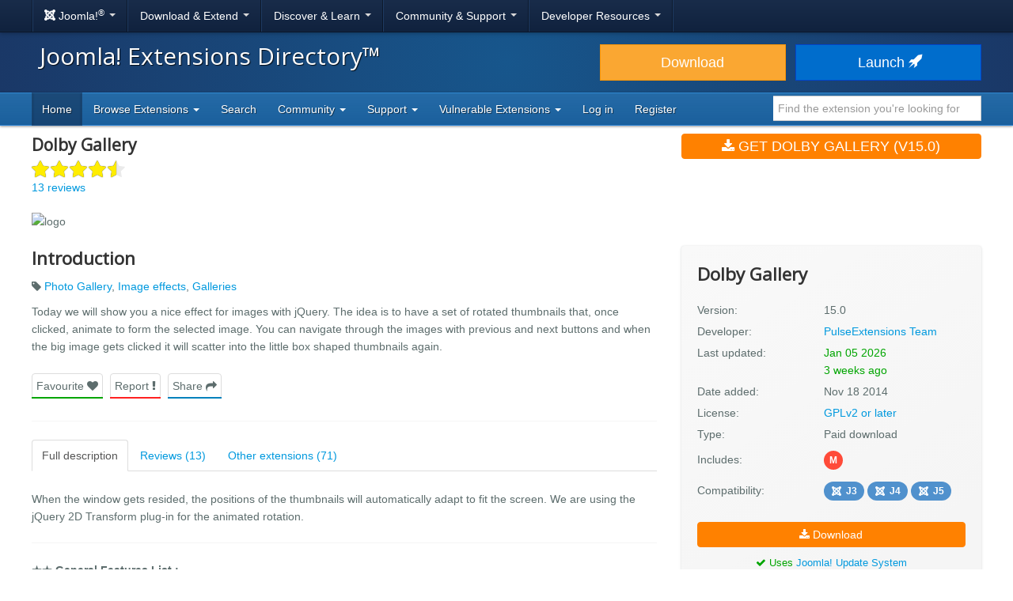

--- FILE ---
content_type: text/html; charset=utf-8
request_url: https://extensions.joomla.org/extension/photos-a-images/galleries/dolby-gallery/?com_jed_review_1987_limitstart=10
body_size: 26653
content:
<!DOCTYPE html>
<html lang="en-gb" dir="ltr">
<head><script type="text/javascript">liveSite = "";</script>
	<meta charset="utf-8" />
	<base href="https://extensions.joomla.org/extension/photos-a-images/galleries/dolby-gallery/" />
	<meta name="keywords" content="joomla, extension, Photo Gallery, Image effects, Galleries" />
	<meta name="author" content="PulseExtensions Team" />
	<meta name="og:title" content="Dolby Gallery, by PulseExtensions Team - Joomla Extension Directory" />
	<meta name="og:type" content="article" />
	<meta name="og:description" content="Today we will show you a nice effect for images with jQuery. The idea is to have a set of rotated thumbnails that, once clicked, animate to form the selected image." />
	<meta name="og:site_name" content="Joomla! Extensions Directory™" />
	<meta name="og:url" content="https://extensions.joomla.org/extension/photos-a-images/galleries/dolby-gallery/" />
	<meta name="twitter:card" content="summary_large_image" />
	<meta name="twitter:title" content="Dolby Gallery, by PulseExtensions Team - Joomla Extension Directory" />
	<meta name="twitter:site" content="@joomla" />
	<meta name="twitter:description" content="Today we will show you a nice effect for images with jQuery. The idea is to have a set of rotated thumbnails that, once clicked, animate to form the selected image." />
	<meta name="referrer" content="unsafe-url" />
	<meta name="og:image" content="https://extensions.joomla.org/cache/fab_image/logo/55fc05a722341.png" />
	<meta name="twitter:image" content="https://extensions.joomla.org/cache/fab_image/logo/55fc05a722341.png" />
	<meta name="viewport" content="width=device-width, initial-scale=1.0" />
	<meta name="apple-mobile-web-app-capable" content="yes" />
	<meta name="apple-mobile-web-app-status-bar-style" content="blue" />
	<meta name="description" content="Today we will show you a nice effect for images with jQuery. The idea is to have a set of rotated thumbnails that, once clicked, animate to form the selected image." />
	<meta name="generator" content="Joomla! - Open Source Content Management" />
	<title>Dolby Gallery, by PulseExtensions Team - Joomla Extension Directory</title>
	<link href="/templates/joomla/images/apple-touch-icon-180x180.png" rel="apple-touch-icon" sizes="180x180" />
	<link href="/templates/joomla/images/apple-touch-icon-152x152.png" rel="apple-touch-icon" sizes="152x152" />
	<link href="/templates/joomla/images/apple-touch-icon-144x144.png" rel="apple-touch-icon" sizes="144x144" />
	<link href="/templates/joomla/images/apple-touch-icon-120x120.png" rel="apple-touch-icon" sizes="120x120" />
	<link href="/templates/joomla/images/apple-touch-icon-114x114.png" rel="apple-touch-icon" sizes="114x114" />
	<link href="/templates/joomla/images/apple-touch-icon-76x76.png" rel="apple-touch-icon" sizes="76x76" />
	<link href="/templates/joomla/images/apple-touch-icon-72x72.png" rel="apple-touch-icon" sizes="72x72" />
	<link href="/templates/joomla/images/apple-touch-icon-57x57.png" rel="apple-touch-icon" sizes="57x57" />
	<link href="/templates/joomla/images/apple-touch-icon.png" rel="apple-touch-icon" />
	<link href="/templates/joomla/favicon.ico" rel="shortcut icon" type="image/vnd.microsoft.icon" />
	<link href="/media/com_jce/site/css/content.min.css?badb4208be409b1335b815dde676300e" rel="stylesheet" />
	<link href="//netdna.bootstrapcdn.com/font-awesome/4.7.0/css/font-awesome.min.css" rel="stylesheet" />
	<link href="https://cdn.joomla.org/template/css/template_3.0.0.min.css" rel="stylesheet" />
	<link href="/templates/joomla/css/custom.min.css?bc683da6cccf2b5a338950d483755cb8" rel="stylesheet" />
	<link href="https://fonts.googleapis.com/css?family=Open+Sans" rel="stylesheet" />
	<style>
		h1, h2, h3, h4, h5, h6 {
			font-family: 'Open Sans', sans-serif;
		}
	</style>
	<script type="application/json" class="joomla-script-options new">{"csrf.token":"896afa6c49f718b0f2dc9a6bdec920ec","system.paths":{"root":"","base":""}}</script>
	<script src="/media/jui/js/jquery.min.js?bc683da6cccf2b5a338950d483755cb8"></script>
	<script src="/media/jui/js/jquery-noconflict.js?bc683da6cccf2b5a338950d483755cb8"></script>
	<script src="/media/jui/js/jquery-migrate.min.js?bc683da6cccf2b5a338950d483755cb8"></script>
	<script src="/media/jui/js/bootstrap.min.js?bc683da6cccf2b5a338950d483755cb8"></script>
	<script src="/media/lib_fabrik/js/front/com_jed/extension.js"></script>
	<script src="https://cdn.jsdelivr.net/algoliasearch/3/algoliasearch.min.js?bc683da6cccf2b5a338950d483755cb8" defer></script>
	<script src="https://cdn.jsdelivr.net/autocomplete.js/0/autocomplete.min.js?bc683da6cccf2b5a338950d483755cb8" defer></script>
	<script src="/media/com_jed/js/autocomplete.min.js?bc683da6cccf2b5a338950d483755cb8" defer></script>
	<script src="/media/system/js/core.js?bc683da6cccf2b5a338950d483755cb8"></script>
	<script src="/templates/joomla/js/template.js?bc683da6cccf2b5a338950d483755cb8"></script>
	<script src="/templates/joomla/js/blockadblock.js?bc683da6cccf2b5a338950d483755cb8"></script>
	<script src="/templates/joomla/js/js.cookie.js?bc683da6cccf2b5a338950d483755cb8"></script>
	<!--[if lt IE 9]><script src="/media/jui/js/html5.js?bc683da6cccf2b5a338950d483755cb8"></script><![endif]-->
	<script>
var jAutoComplete = window.jAutoComplete || []; jAutoComplete.push({"algoliaApplicationId":"BLPSS1JDLM","algoliaSearchOnlyApiKey":"45457336014964a3858de02be398ea70","algoliaIndexName":"jed_live","hits":7,"name":"core_title","category":"core_catid","tags":"tags","url":"url"});jQuery(function($){ initTooltips(); $("body").on("subform-row-add", initTooltips); function initTooltips (event, container) { container = container || document;$(container).find(".hasTooltip").tooltip({"html": true,"container": "body"});} });
	</script>

</head>
<body class="site com_jed view-extension layout-default task-display itemid-133">
	<!-- Google Tag Manager -->
	<noscript>
		<iframe src="https://www.googletagmanager.com/ns.html?id=GTM-MH6RGF" height="0" width="0" style="display:none;visibility:hidden"></iframe>
	</noscript>
	<script>(function(w, d, s, l, i) {
			w[l] = w[l] || [];
			w[l].push({'gtm.start': new Date().getTime(), event: 'gtm.js'});
			var f   = d.getElementsByTagName(s)[0], j = d.createElement(s), dl = l != 'dataLayer' ? '&l=' + l : '';
			j.async = true;
			j.src   = 'https://www.googletagmanager.com/gtm.js?id=' + i + dl;
			f.parentNode.insertBefore(j, f);
		})(window, document, 'script', 'dataLayer', 'GTM-MH6RGF');</script>
	<!-- End Google Tag Manager -->
<!-- Top Nav -->
<nav class="navigation" role="navigation">
	<div id="mega-menu" class="navbar navbar-inverse navbar-fixed-top">
		<div class="navbar-inner">
			<div class="container">
				<a class="btn btn-navbar" data-toggle="collapse" data-target=".nav-collapse">
					<span class="icon-bar"></span>
					<span class="icon-bar"></span>
					<span class="icon-bar"></span>
				</a>

				<div class="nav-collapse collapse">
	<ul id="nav-joomla" class="nav">
		<li class="dropdown">
			<a class="dropdown-toggle" data-toggle="dropdown" href="#">
				<span dir="ltr"><span aria-hidden="true" class="icon-joomla"></span> Joomla!<sup>&reg;</sup></span> <span class="caret"></span>
			</a>
			<ul class="dropdown-menu">
				<li class="nav-header"><span>About us</span></li>
				<li>
					<a href="https://www.joomla.org">
						<span aria-hidden="true" class="icon-joomla"></span> Joomla Home
					</a>
				</li>
				<li><a href="https://www.joomla.org/about-joomla.html">What is Joomla?</a></li>
				<li><a href="https://www.joomla.org/core-features.html">Benefits &amp; Features</a></li>
				<li><a href="https://www.joomla.org/about-joomla/the-project.html">Project &amp; Leadership</a></li>
				<li><a href="https://tm.joomla.org">Trademark &amp; Licensing</a></li>
				<li><a href="https://joomlafoundation.org">The Joomla Foundation</a></li>
				<li class="divider"></li>
				<li class="nav-header"><span>Support us</span></li>
				<li><a href="https://www.joomla.org/contribute-to-joomla.html">Contribute</a></li>
				<li><a href="https://www.joomla.org/sponsor.html">Sponsor</a></li>
				<li><a href="https://www.joomla.org/about-joomla/partners.html">Partner</a></li>
				<li><a href="https://shop.joomla.org">Shop</a></li>
			</ul>
		</li>
		<li class="dropdown">
			<a class="dropdown-toggle" data-toggle="dropdown" href="#">Download &amp; Extend <span class="caret"></span></a>
			<ul class="dropdown-menu">
				<li><a href="https://downloads.joomla.org">Downloads</a></li>
				<li><a href="https://extensions.joomla.org">Extensions</a></li>
				<li><a href="https://downloads.joomla.org/language-packs">Languages</a></li>
				<li><a href="https://launch.joomla.org">Get a free site</a></li>
				<li><a href="https://domains.joomla.org">Get a domain</a></li>
			</ul>
		</li>
		<li class="dropdown">
			<a class="dropdown-toggle" data-toggle="dropdown" href="#">Discover &amp; Learn <span class="caret"></span></a>
			<ul class="dropdown-menu">
				<li><a href="https://docs.joomla.org">Documentation</a></li>
				<li><a href="https://community.joomla.org/joomla-training.html">Training</a></li>
				<li><a href="https://certification.joomla.org">Certification</a></li>
				<li><a href="https://showcase.joomla.org">Site Showcase</a></li>
				<li><a href="https://www.joomla.org/announcements.html">Announcements</a></li>
				<li><a href="https://community.joomla.org/blogs.html">Blogs</a></li>
				<li><a href="https://magazine.joomla.org">Magazine</a></li>
			</ul>
		</li>
		<li class="dropdown">
			<a class="dropdown-toggle" data-toggle="dropdown" href="#">Community &amp; Support <span class="caret"></span></a>
			<ul class="dropdown-menu">
				<li><a href="https://community.joomla.org">Community Portal</a></li>
				<li><a href="https://community.joomla.org/events.html">Events</a></li>
				<li><a href="https://community.joomla.org/user-groups.html">User Groups</a></li>
				<li><a href="https://forum.joomla.org">Forum</a></li>
				<li><a href="https://community.joomla.org/service-providers-directory.html">Service Providers Directory</a></li>
				<li><a href="https://volunteers.joomla.org">Volunteers Portal</a></li>
				<li><a href="https://extensions.joomla.org/vulnerable-extensions/vulnerable/">Vulnerable Extensions List</a></li>
			</ul>
		</li>
		<li class="dropdown">
			<a class="dropdown-toggle" data-toggle="dropdown" href="#">Developer Resources <span class="caret"></span></a>
			<ul class="dropdown-menu">
				<li><a href="https://developer.joomla.org">Developer Network</a></li>
				<li><a href="https://developer.joomla.org/security.html">Security Centre</a></li>
				<li><a href="https://issues.joomla.org">Issue Tracker</a></li>
				<li><a href="https://github.com/joomla">GitHub</a></li>
				<li><a href="https://api.joomla.org">API Documentation</a></li>
				<li><a href="https://framework.joomla.org"><span dir="ltr">Joomla!</span> Framework</a></li>
			</ul>
		</li>
	</ul>
	<div id="nav-search" class="navbar-search pull-right">
		
	</div>
</div>
			</div>
		</div>
	</div>
</nav>
<!-- Header -->
<header class="header">
	<div class="container">
		<div class="row-fluid">
			<div class="span7">
				<h1 class="page-title">
					<a href="/">Joomla! Extensions Directory™</a>
				</h1>
			</div>
			<div class="span5">
				<div class="btn-toolbar row-fluid">
					<div class="span6">
						<a href="https://downloads.joomla.org/" class="btn btn-block btn-large btn-warning">Download</a>
					</div>
					<div class="span6">
						<a href="https://launch.joomla.org" class="btn btn-block btn-large btn-primary">Launch							<span aria-hidden="true" class="icon-rocket"></span></a>
					</div>
				</div>
			</div>
		</div>
	</div>
</header>
<nav class="subnav-wrapper">
	<div class="subnav">
		<div class="container">
			
<ul class="nav nav-pills">
<li class="item-133 current active divider-vertical"><a href="/" >Home</a></li><li class="item-137 dropdown parent divider-vertical">
<a href="#"  data-toggle="dropdown" role="button" class="dropdown-toggle">
Browse Extensions <b class="caret"></b></a><ul class="dropdown-menu"><li class="item-146 divider-vertical"><a href="/browse/top-rated" >Top Rated</a></li><li class="item-148 divider-vertical"><a href="/browse/most-reviewed" >Most Reviewed</a></li><li class="item-177 divider-vertical"><a href="/browse/new" >New</a></li><li class="item-393 divider-vertical"><a href="/browse/recently-updated" >Recently Updated</a></li><li class="item-926 divider-vertical"><a href="https://extensions.joomla.org/instant-search/?jed_live%5BrefinementList%5D%5Bversions%5D%5B0%5D=40" >Compatible with J4</a></li><li class="item-1403 divider-vertical"><a href="https://extensions.joomla.org/instant-search/?jed_live%5BrefinementList%5D%5Bversions%5D%5B0%5D=50" >Compatible with J5</a></li><li class="item-1402 divider-vertical"><a href="https://extensions.joomla.org/instant-search/?jed_live%5BrefinementList%5D%5Bversions%5D%5B0%5D=51" >Compatible with J5 (with b/c plugin)</a></li></ul></li><li class="item-935 divider-vertical"><a href="/instant-search" >Search</a></li><li class="item-984 dropdown parent divider-vertical">
<a href="#"  data-toggle="dropdown" role="button" class="dropdown-toggle">
Community <b class="caret"></b></a><ul class="dropdown-menu"><li class="item-141 divider-vertical"><a href="https://volunteers.joomla.org/teams/extensions-directory-team" target="_blank" >Meet the JED Team</a></li><li class="item-928 divider-vertical"><a href="https://volunteers.joomla.org/teams/extensions-directory-team#reports" target="_blank" >Blog</a></li><li class="item-230 divider-vertical"><a href="https://community.joomla.org/joomla-extensions-directory-newsletter.html" >JED Newsletter</a></li><li class="item-142 divider-vertical"><a href="/community/terms-of-service" >Terms of Service</a></li><li class="item-956 divider-vertical"><a href="https://volunteers.joomla.org/help-wanted" target="_blank" >Help Joomla!</a></li></ul></li><li class="item-139 dropdown parent divider-vertical">
<a href="#"  data-toggle="dropdown" role="button" class="dropdown-toggle">
Support <b class="caret"></b></a><ul class="dropdown-menu"><li class="item-1002 divider-vertical"><a href="/support/knowledgebase" >Knowledgebase</a></li><li class="item-955 divider-vertical"><a href="https://community.joomla.org/sponsorship-campaigns.html?utm_source=jed" target="_blank" >Sponsor Joomla!</a></li></ul></li><li class="item-1054 dropdown parent divider-vertical">
<a href="#"  data-toggle="dropdown" role="button" class="dropdown-toggle">
Vulnerable Extensions <b class="caret"></b></a><ul class="dropdown-menu"><li class="item-1063 divider-vertical"><a href="/vulnerable-extensions/about" >About</a></li><li class="item-1055 divider-vertical"><a href="/vulnerable-extensions/vulnerable" >Vulnerable Extensions</a></li><li class="item-1056 divider-vertical"><a href="/vulnerable-extensions/resolved" >Resolved Extensions</a></li><li class="item-1057 divider-vertical"><a href="/vulnerable-extensions/abandoned" >Abandoned Extensions</a></li><li class="item-1058 divider-vertical"><a href="/vulnerable-extensions/submit-a-report" >Submit a Report</a></li><li class="item-1059 divider-vertical"><a href="/vulnerable-extensions/submit-an-update" >Submit an Update</a></li><li class="item-1064 divider-vertical"><a href="/vulnerable-extensions/submit-abandonware" >Submit AbandonWare</a></li><li class="item-1061 divider-vertical"><a href="/vulnerable-extensions/json-feed" >JSON Feed</a></li></ul></li><li class="item-850 divider-vertical"><a href="/users-login-form" >Log in</a></li><li class="item-1038 divider-vertical"><a href="/users-registration-form" >Register</a></li></ul>


<div class="search-top-box" style="margin-top: 4px;">
	<input type="text" id="jed-autocomplete-search" class="search-top search-top-query " name="search-top"
		placeholder="Find the extension you're looking for" value=""
        style="border-left: 0;" />
</div>

		</div>
	</div>
</nav>

<!-- Begin of Custom JED Body -->
<div class="body">
	<!-- Legacy Positions -->
								<div class="container main">
		<div class="row-fluid">
            			<div id="content" class="span12">
				<!-- Begin Content -->
				<div id="system-message-container">
	</div>

				<!--
	<a href="#" class="btn btn-link pull-right"style="margin-top: -59px;margin-right:0;padding-right:0">
		<span class="fa fa-chevron-left" ></span> Back to search results</a> -->
	<div itemscope="itemscope" itemtype="http://schema.org/Product">
	<div class="row-fluid row-heading">
		<div class="span8 heading">

			<h1 itemprop="name">
				Dolby Gallery			</h1>

							<div class="score-title-stars">
					<div class="stars stars-low"><span class="star star-full fa fa-star"></span><span class="star star-full fa fa-star"></span><span class="star star-full fa fa-star"></span><span class="star star-full fa fa-star"></span><span class="star star-half fa fa-star"></span></div>				</div>
				<div itemprop="aggregateRating" itemscope itemtype="http://schema.org/AggregateRating">
					<meta itemprop="ratingValue" content="4.5">
					<meta itemprop="reviewCount" content="13">
					<meta itemprop="bestRating" content="5" />
					<meta itemprop="worstRating" content="1" />
				</div>
										<a href="/write-review/review/add?extension_id=1987">
					13 reviews				</a>
					</div>
		<div class="span4 hidden-phone">
			<a class="btn btn-primary btn-large span12 main-download" title="main-download" href="https://store.pulseextensions.com/extension/gallery-extensions/dolby-gallery.html" data-role="download"  >
<span class="fa fa-download"></span>
Get Dolby Gallery (v15.0)</a>		</div>
	</div>

	<div class="row-fluid extension-details">
		
				<div class="carousel-container">
														<img src="/cache/fab_image/55fc05a722341_resizeDown1200px525px16.png?rand=20" alt="logo" class="extension_image" />
					</div>

		<div class="row-fluid extension-content">
			<div class="span8">
				<h2>Introduction</h2>
				<div class="row-fluid">
					<p class="extension-tags">
													<span class="fa fa-tag"></span>
							<a href="/tags/photo-gallery">Photo Gallery</a>, <a href="/tags/image-effects">Image effects</a>, <a href="/tags/galleries">Galleries</a>											</p>
					<div itemprop="description">
						<p>Today we will show you a nice effect for images with jQuery. The idea is to have a set of rotated thumbnails that, once clicked, animate to form the selected image. You can navigate through the images with previous and next buttons and when the big image gets clicked it will scatter into the little box shaped thumbnails again.</p>					</div>
					<ul class="task-list">
						<li class="empty">
							<a class="btn span12 btn-success" title="" href="javascript:alert('Please <a href='https://extensions.joomla.org/users-login-form/'>login</a> or <a href='https://extensions.joomla.org/users-registration-form/'>create a new account</a> to add this to your favourites');"  >
Favourite <span class="fa fa-heart"></span>
</a>						</li>
						<li>
							<a class="btn span12 btn-danger" title="" href="/support/support-tickets?subject=Extension%20Report&amp;department_id=2&amp;extension-id=1987&amp;extension-name=Dolby%20Gallery"  >
Report <span class="fa fa-exclamation"></span>
</a>						</li>
						<li class="social-container">
							<a class="btn span12 btn-info share" title="" href="#"  >
Share <span class="fa fa-share"></span>
</a>							<div id="social-share" class="popover top notshown">
								<div class="arrow"></div>
								<h3 class="popover-title">Share									<span class="fa fa-share"></span></h3>
								<div class="popover-content">
									<!-- START: Modules Anywhere --><!--  Modules Anywhere Message: The module cannot be placed because it is not published or assigned to this page. --><!-- END: Modules Anywhere -->
								</div>
							</div>
						</li>
					</ul>
				</div>
				<hr />
								<ul class="nav nav-tabs" id="extensionTab-1987">
											<li class="active"><a href="#description"
						                      data-toggle="tab">Full description</a>
						</li>
										<li><a href="#reviews" data-toggle="tab">Reviews (13)</a></li>
											<li><a href="#extensions" data-toggle="tab">Other extensions (71)</a></li>
									</ul>
				<div class="tab-content">
											<div class="tab-pane active" id="description">
														<div class="core-body">
																	<div class="en-GB">
										<div>

<p>When the window gets resided, the positions of the thumbnails will automatically adapt to fit the screen. We are using the jQuery 2D Transform plug-in for the animated rotation.</p>

<hr/>

<p><strong>&#x2605;&#x2605; General Features List :</strong><br/>
-&gt; Nice Idea to present your Gallery / Products or different purpose.<br/>
-&gt; Working with 2 Panel Thumb panel and Full image view with Next Previous buttons.<br/>
-&gt; Nice thumb panel and Full view 2D view and movement over thumb to Full image view.<br/>
-&gt; Dynamically able to set width / height for Thumb and full view images.<br/>
-&gt; Dynamically set Number of colum and Number of rows for thumb panel.<br/>
-&gt; Set Horizontal Space and Vertical space between Thumbs dynamically.<br/>
-&gt; Jquery Enable- Diable option included in admin screen view.<br/>
-&gt; Trying to give more from our side after suggestions from customers.</p>

<hr/>

<p><strong>&#x2605; UPDATE 2.0</strong><br/>
-&gt; Now able to set your curve to Thumbnail Image.<br/>
-&gt; Media Manager Option added.</p>

<p><strong>&#x2605; UPDATE 2.2</strong><br/>
-&gt; Dolby Gallery Rewise from Ground.<br/>
-&gt; Dynamically control number of column and rows from admin screen.<br/>
-&gt; Dynamically Control over width and height for Module and images.<br/>
-&gt; Jquery Enable-Disable Option added.</p>

<p><strong>&#x2605; UPDATE 4.0</strong> ( Latest Stable Release )<br/>
-&gt; Now its supported Responsive behaviour and working Responsive way with Mobile / tablet and Desktop.</p>

<hr/>

<p>&#x2605; Live Sample Link : http://covergrrlz.com/index.php/look<br/>
&#x2605; MULTIPLE DOMAIN LICENSE - BUY ONCE USE IT FOR ALL YOUR PROJECTS.</p>

<hr/>

<p><strong>&#x2709; SUPPORT</strong><br/>
You have any problem or questions regarding our Extensions please create support ticket here : http://support.pulseextensions.com</p></div>
									</div>
															</div>
						</div>
										<div class="tab-pane " id="reviews">
						<form name="reviews" action="/extension/photos-a-images/galleries/dolby-gallery" method="post">
			<div class="reviews-tools">
							<div class="row-fluid">
					<div class="span4">
						<select id="core_language" name="core_language" class="select2">
	<option value="*">Language</option>
	<option value="de-DE">Deutsch </option>
	<option value="en-GB">English </option>
</select>
					</div>
					<div class="span8">
													<a href="/write-review/review/add?extension_id=1987" class="btn btn-success-full pull-right">
								<span class="fa fa-pencil"></span> Write a review							</a>
											</div>
				</div>
					</div>
								<div class="extension-review shadow-1 " id="rev-106291" itemprop="review" itemscope="itemscope" itemtype="http://schema.org/Review">
				<div class="extension-review-header">
					<div class="flex-fill">
						<h4>
							<a itemprop="name" href="https://extensions.joomla.org/extension/photos-a-images/galleries/dolby-gallery/#rev-106291">
								schöne Galerie							</a>
						</h4>

													<div class="score-main-stars hasTooltip" data-toggle="tooltip" title="Score: 4.5<br><br>Functionality: 5<br>Ease of use: 2.5<br>Support: 5<br>Documentation: 4<br>Value for money: 5">
								<div class="stars stars-low"><span class="star star-full fa fa-star"></span><span class="star star-full fa fa-star"></span><span class="star star-full fa fa-star"></span><span class="star star-full fa fa-star"></span><span class="star star-half fa fa-star"></span></div>							</div>
						
						<br />

						<a itemprop="author" href="/profile/profile/details/400120">PS (5).</a>

						<br />

						<meta itemprop="datePublished" content="2017-09-12">

						Posted on 12 September 2017					</div>
									</div>
				<div class="extension-review-content flex-fill">
																									<div class="extension-review-content-section">
								<div>
									<h6>Functionality</h6>

																			<div class="score-section-stars hasTooltip" data-toggle="tooltip" title="Functionality: 5">
											<div class="stars stars-low"><span class="star star-full fa fa-star"></span><span class="star star-full fa fa-star"></span><span class="star star-full fa fa-star"></span><span class="star star-full fa fa-star"></span><span class="star star-full fa fa-star"></span></div>										</div>
									
																			<div itemprop="description" class="description">macht was sie soll</div>
																	</div>
							</div>
																				<div class="extension-review-content-section">
								<div>
									<h6>Ease of use</h6>

																			<div class="score-section-stars hasTooltip" data-toggle="tooltip" title="Ease of use: 2.5">
											<div class="stars stars-low"><span class="star star-full fa fa-star"></span><span class="star star-full fa fa-star"></span><span class="star star-half fa fa-star"></span><span class="star star-empty fa fa-star"></span><span class="star star-empty fa fa-star"></span></div>										</div>
									
																			<div itemprop="description" class="description">ok</div>
																	</div>
							</div>
																				<div class="extension-review-content-section">
								<div>
									<h6>Support</h6>

																			<div class="score-section-stars hasTooltip" data-toggle="tooltip" title="Support: 5">
											<div class="stars stars-low"><span class="star star-full fa fa-star"></span><span class="star star-full fa fa-star"></span><span class="star star-full fa fa-star"></span><span class="star star-full fa fa-star"></span><span class="star star-full fa fa-star"></span></div>										</div>
									
																			<div itemprop="description" class="description">ok</div>
																	</div>
							</div>
																				<div class="extension-review-content-section">
								<div>
									<h6>Documentation</h6>

																			<div class="score-section-stars hasTooltip" data-toggle="tooltip" title="Documentation: 4">
											<div class="stars stars-low"><span class="star star-full fa fa-star"></span><span class="star star-full fa fa-star"></span><span class="star star-full fa fa-star"></span><span class="star star-full fa fa-star"></span><span class="star star-empty fa fa-star"></span></div>										</div>
									
																			<div itemprop="description" class="description">ok</div>
																	</div>
							</div>
																				<div class="extension-review-content-section">
								<div>
									<h6>Value for money</h6>

																			<div class="score-section-stars hasTooltip" data-toggle="tooltip" title="Value for money: 5">
											<div class="stars stars-low"><span class="star star-full fa fa-star"></span><span class="star star-full fa fa-star"></span><span class="star star-full fa fa-star"></span><span class="star star-full fa fa-star"></span><span class="star star-full fa fa-star"></span></div>										</div>
									
																			<div itemprop="description" class="description">ok</div>
																	</div>
							</div>
															</div>
											</div>
								<div class="extension-review shadow-1 " id="rev-86679" itemprop="review" itemscope="itemscope" itemtype="http://schema.org/Review">
				<div class="extension-review-header">
					<div class="flex-fill">
						<h4>
							<a itemprop="name" href="https://extensions.joomla.org/extension/photos-a-images/galleries/dolby-gallery/#rev-86679">
								Stylish photo gallery 							</a>
						</h4>

													<div class="score-main-stars hasTooltip" data-toggle="tooltip" title="Score: 4.5<br><br>Functionality: 5<br>Ease of use: 5<br>Support: 5<br>Documentation: 2.5<br>Value for money: 5">
								<div class="stars stars-low"><span class="star star-full fa fa-star"></span><span class="star star-full fa fa-star"></span><span class="star star-full fa fa-star"></span><span class="star star-full fa fa-star"></span><span class="star star-half fa fa-star"></span></div>							</div>
						
						<br />

						<a itemprop="author" href="/profile/profile/details/292745">Marco Lugo (2).</a>

						<br />

						<meta itemprop="datePublished" content="2015-08-12">

						Posted on 12 August 2015					</div>
									</div>
				<div class="extension-review-content flex-fill">
																									<div class="extension-review-content-section">
								<div>
									<h6>Functionality</h6>

																			<div class="score-section-stars hasTooltip" data-toggle="tooltip" title="Functionality: 5">
											<div class="stars stars-low"><span class="star star-full fa fa-star"></span><span class="star star-full fa fa-star"></span><span class="star star-full fa fa-star"></span><span class="star star-full fa fa-star"></span><span class="star star-full fa fa-star"></span></div>										</div>
									
																			<div itemprop="description" class="description">Dolby Gallery works fast and well to give a beautiful look to the gallery of your site</div>
																	</div>
							</div>
																				<div class="extension-review-content-section">
								<div>
									<h6>Ease of use</h6>

																			<div class="score-section-stars hasTooltip" data-toggle="tooltip" title="Ease of use: 5">
											<div class="stars stars-low"><span class="star star-full fa fa-star"></span><span class="star star-full fa fa-star"></span><span class="star star-full fa fa-star"></span><span class="star star-full fa fa-star"></span><span class="star star-full fa fa-star"></span></div>										</div>
									
																			<div itemprop="description" class="description">This extension is very easy to use and all the settings are in a comfortable panel</div>
																	</div>
							</div>
																				<div class="extension-review-content-section">
								<div>
									<h6>Support</h6>

																			<div class="score-section-stars hasTooltip" data-toggle="tooltip" title="Support: 5">
											<div class="stars stars-low"><span class="star star-full fa fa-star"></span><span class="star star-full fa fa-star"></span><span class="star star-full fa fa-star"></span><span class="star star-full fa fa-star"></span><span class="star star-full fa fa-star"></span></div>										</div>
									
																			<div itemprop="description" class="description">The team behind this extension make a great support job</div>
																	</div>
							</div>
																				<div class="extension-review-content-section">
								<div>
									<h6>Documentation</h6>

																			<div class="score-section-stars hasTooltip" data-toggle="tooltip" title="Documentation: 2.5">
											<div class="stars stars-low"><span class="star star-full fa fa-star"></span><span class="star star-full fa fa-star"></span><span class="star star-half fa fa-star"></span><span class="star star-empty fa fa-star"></span><span class="star star-empty fa fa-star"></span></div>										</div>
									
																	</div>
							</div>
																				<div class="extension-review-content-section">
								<div>
									<h6>Value for money</h6>

																			<div class="score-section-stars hasTooltip" data-toggle="tooltip" title="Value for money: 5">
											<div class="stars stars-low"><span class="star star-full fa fa-star"></span><span class="star star-full fa fa-star"></span><span class="star star-full fa fa-star"></span><span class="star star-full fa fa-star"></span><span class="star star-full fa fa-star"></span></div>										</div>
									
																			<div itemprop="description" class="description">the extension have a good value for the money</div>
																	</div>
							</div>
															</div>
									<div class="used-for">
						<span class="prefix">I used this to: </span>
						I use this extension to make the photos gallery of my site					</div>
											</div>
								<div class="extension-review shadow-1 " id="rev-51092" itemprop="review" itemscope="itemscope" itemtype="http://schema.org/Review">
				<div class="extension-review-header">
					<div class="flex-fill">
						<h4>
							<a itemprop="name" href="https://extensions.joomla.org/extension/photos-a-images/galleries/dolby-gallery/#rev-51092">
								Great extension							</a>
						</h4>

													<div class="score-main-stars hasTooltip" data-toggle="tooltip" title="Score: 5<br><br>Functionality: 5<br>Ease of use: 5<br>Support: 5<br>Documentation: 5<br>Value for money: 5">
								<div class="stars stars-low"><span class="star star-full fa fa-star"></span><span class="star star-full fa fa-star"></span><span class="star star-full fa fa-star"></span><span class="star star-full fa fa-star"></span><span class="star star-full fa fa-star"></span></div>							</div>
						
						<br />

						<a itemprop="author" href="/profile/profile/details/217873">Marius Adrian Cogeanu (1).</a>

						<br />

						<meta itemprop="datePublished" content="2013-03-08">

						Posted on 08 March 2013					</div>
									</div>
				<div class="extension-review-content flex-fill">
											<div itemprop="description" class="description">I am a satisfied customer of this extension.<br /><br />
I do recommend it to all of you who would like to create a good looking slide show</div>
									</div>
											</div>
								<div class="extension-review shadow-1 " id="rev-51091" itemprop="review" itemscope="itemscope" itemtype="http://schema.org/Review">
				<div class="extension-review-header">
					<div class="flex-fill">
						<h4>
							<a itemprop="name" href="https://extensions.joomla.org/extension/photos-a-images/galleries/dolby-gallery/#rev-51091">
								Nice extension							</a>
						</h4>

						
						<br />

						<a itemprop="author" href="/profile/profile/details/196104">Alexis Gagnon (1).</a>

						<br />

						<meta itemprop="datePublished" content="2012-05-13">

						Posted on 13 May 2012					</div>
									</div>
				<div class="extension-review-content flex-fill">
											<div itemprop="description" class="description">Nice extension effect if great and everything is working fine.</div>
									</div>
											</div>
								<div class="extension-review shadow-1 " id="rev-51089" itemprop="review" itemscope="itemscope" itemtype="http://schema.org/Review">
				<div class="extension-review-header">
					<div class="flex-fill">
						<h4>
							<a itemprop="name" href="https://extensions.joomla.org/extension/photos-a-images/galleries/dolby-gallery/#rev-51089">
								Crashed with new update							</a>
						</h4>

						
						<br />

						<a itemprop="author" href="/profile/profile/details/183643">Coral Mound (1).</a>

						<br />

						<meta itemprop="datePublished" content="2012-03-30">

						Posted on 30 March 2012					</div>
									</div>
				<div class="extension-review-content flex-fill">
											<div itemprop="description" class="description">When I install it on my website, everything was fine. I created about 20 galeries with over 600 images.<br /><br />
But with the new update everything crashed. And I lost all my galleries</div>
									</div>
													<div class="author-reply">
						<span class="prefix">Owner's reply: </span>
						Sorry for it but why not you created support ticket then we will help you about your issue , Direct submit feedback that's not good things just check below feedback we providing our support to anyone , no worry thanks for your time with us.					</div>
							</div>
								<div class="extension-review shadow-1 " id="rev-51087" itemprop="review" itemscope="itemscope" itemtype="http://schema.org/Review">
				<div class="extension-review-header">
					<div class="flex-fill">
						<h4>
							<a itemprop="name" href="https://extensions.joomla.org/extension/photos-a-images/galleries/dolby-gallery/#rev-51087">
								Nice Gallery							</a>
						</h4>

						
						<br />

						<a itemprop="author" href="/profile/profile/details/148945">Gregory Hanes (2).</a>

						<br />

						<meta itemprop="datePublished" content="2011-10-13">

						Posted on 13 October 2011					</div>
									</div>
				<div class="extension-review-content flex-fill">
											<div itemprop="description" class="description">Nice looking photo gallery.  <br /><br />
I was unable to use it because:<br /><br />
1) It does not play well with AllWebMenus. It floats behind. Bummer. My menu is dead center in the page.<br /><br />
Even on the Demo page, it floats behind the Facebook module on left.<br /><br />
2) Requires 24 images - No less No More. I only had 18. This is not a negative, just a limitation.<br /><br />
<br /><br />
I will use it, but on a different website in the future that I design with a full screen gallery in mind.</div>
									</div>
													<div class="author-reply">
						<span class="prefix">Owner's reply: </span>
						Our Team Will look about your both point and try to solve as fast as possible , thanks for your time to catch our eye on issues.					</div>
							</div>
								<div class="extension-review shadow-1 " id="rev-51086" itemprop="review" itemscope="itemscope" itemtype="http://schema.org/Review">
				<div class="extension-review-header">
					<div class="flex-fill">
						<h4>
							<a itemprop="name" href="https://extensions.joomla.org/extension/photos-a-images/galleries/dolby-gallery/#rev-51086">
								The Best Gallery I Have Seen							</a>
						</h4>

						
						<br />

						<a itemprop="author" href="/profile/profile/details/170775">nigel (4).</a>

						<br />

						<meta itemprop="datePublished" content="2011-08-25">

						Posted on 25 August 2011					</div>
									</div>
				<div class="extension-review-content flex-fill">
											<div itemprop="description" class="description">This is the best gallery I have seen so far. It has wonderful graphics and is very modern looking. Far from the old style of photo gallery. Very innovative and a must have for joomla sites.</div>
									</div>
											</div>
								<div class="extension-review shadow-1 " id="rev-51085" itemprop="review" itemscope="itemscope" itemtype="http://schema.org/Review">
				<div class="extension-review-header">
					<div class="flex-fill">
						<h4>
							<a itemprop="name" href="https://extensions.joomla.org/extension/photos-a-images/galleries/dolby-gallery/#rev-51085">
								Superb Extension							</a>
						</h4>

						
						<br />

						<a itemprop="author" href="/profile/profile/details/157374">Nilesh (1).</a>

						<br />

						<meta itemprop="datePublished" content="2011-03-28">

						Posted on 28 March 2011					</div>
									</div>
				<div class="extension-review-content flex-fill">
											<div itemprop="description" class="description">Wow, This is really superb extension. We used and our client is very happy after using it. Nilesh</div>
									</div>
											</div>
								<div class="extension-review shadow-1 " id="rev-51084" itemprop="review" itemscope="itemscope" itemtype="http://schema.org/Review">
				<div class="extension-review-header">
					<div class="flex-fill">
						<h4>
							<a itemprop="name" href="https://extensions.joomla.org/extension/photos-a-images/galleries/dolby-gallery/#rev-51084">
								a new gallery....							</a>
						</h4>

						
						<br />

						<a itemprop="author" href="/profile/profile/details/112557">Massimo (2).</a>

						<br />

						<meta itemprop="datePublished" content="2011-02-25">

						Posted on 25 February 2011					</div>
									</div>
				<div class="extension-review-content flex-fill">
											<div itemprop="description" class="description">a new gallery for my other site, with numerous opportunities for<br /><br />
improvement,<br /><br />
better support, I'm glad I found this great team</div>
									</div>
											</div>
								<div class="extension-review shadow-1 " id="rev-51083" itemprop="review" itemscope="itemscope" itemtype="http://schema.org/Review">
				<div class="extension-review-header">
					<div class="flex-fill">
						<h4>
							<a itemprop="name" href="https://extensions.joomla.org/extension/photos-a-images/galleries/dolby-gallery/#rev-51083">
								Great for a photo wall							</a>
						</h4>

						
						<br />

						<a itemprop="author" href="/profile/profile/details/115370">jon eubanks (2).</a>

						<br />

						<meta itemprop="datePublished" content="2011-02-18">

						Posted on 18 February 2011					</div>
									</div>
				<div class="extension-review-content flex-fill">
											<div itemprop="description" class="description">I'm using this as part of my splash page. Very fresh and modern. A tad slow when loading in Firefox, but runs smoothly in IE/Saf/Chrome. Fair price. Thanks again for this!</div>
									</div>
											</div>
		
		
<div class="pagination pagination-toolbar clearfix" style="text-align: center;">
			<div class="limit pull-right">
			Display #<select id="com_jed_review_1987_limit" name="com_jed_review_1987_limit" class="inputbox input-mini" size="1" onchange="this.form.submit()">
	<option value="10" selected="selected">10</option>
	<option value="30">30</option>
	<option value="60">60</option>
	<option value="100">100</option>
</select>
		</div>
	
			<ul class="pagination-list">
				<li class="disabled">
		<span><span class="icon-first"></span></span>
	</li>
				<li class="disabled">
		<span><span class="icon-previous"></span></span>
	</li>
																									<li class="active hidden-phone">
		<span>1</span>
	</li>
																									<li>
		<a href="/extension/photos-a-images/galleries/dolby-gallery/?com_jed_review_1987_limitstart=10" class="pagenav hidden-phone">2</a>	</li>
							<li>
		<a href="/extension/photos-a-images/galleries/dolby-gallery/?com_jed_review_1987_limitstart=10" class="pagenav hasTooltip" title="Next"><span class="icon-next"></span></a>	</li>
				<li>
		<a href="/extension/photos-a-images/galleries/dolby-gallery/?com_jed_review_1987_limitstart=10" class="pagenav hasTooltip" title="End"><span class="icon-last"></span></a>	</li>
		</ul>
	
			<input type="hidden" name="com_jed_review_1987_limitstart" value="0" />
	</div>
		<input type="hidden" name="option" value="com_jed" />
	<input type="hidden" name="view" value="extension" />
	<input type="hidden" name="layout" value="default" />
	<input type="hidden" name="id" value="1987" />
	<input type="hidden" name="Itemid" value="133" />
</form>
					</div>
											<div class="tab-pane" id="extensions">
							<form name="related_extension" action="/extension/">
	<div class="extensions">
		<div class="row-fluid">
			<div class="span6 extension shadow-2" role="listitem" aria-labelledby="listing-title-5040" aria-describedby="intro-text-5040">
								<a href="/extension/social-web/social-display/social-fancy-sliders/" class="extension-link"></a>

		<div class="extension-image shadow-1">
											<img src="/cache/fab_image/55a0bc4612aa7_resizeDown400px175px16.png" alt="Social Fancy Sliders" class="extension_image" />
						<div class="link-icon-outer">
				<div class="link-icon"></div>
			</div>
		</div>

		<div class="extension-content">
			<div class="extension-type">
									<span class="label label-warning shadow-1">
						Paid download					</span>
							</div>

			<div class="extension-content-fade">
				<h3 class="extension-title" id="listing-title-5040">
					Social Fancy Sliders				</h3>
				<div class="extension-details flex-row">
					<div class="extension-owner">
						By PulseExtensions Team					</div>
					<div class="extension-category">
						Social Display					</div>
				</div>
				<div class="extension-description">
					We just seen many Social networking tabs and Sliders over here , we have make something new for you just make all 5 social networking sites slides at one place with fancy lookup its represnet your profiles with different way here , see some features list below...

★★ KEY FETURES :-
- Easy to install and Configure.
- 4 Different types Button style.
- Left and Right Side allocation for your Slid...				</div>
			</div>
		</div>

		<div class="extension-footer flex-row">
			<div class="info-rating">
									<div class="score-list-stars">
						<div class="stars-short stars-high"><span class="fa fa-star"></span>5</div>					</div>
				
									<div class="num-reviews">
													48 reviews											</div>
							</div>

			<div class="trophies versions">
												<span title="Compatible with Joomla! 3" class="badge badge-30"><span class="icon icon-joomla"></span>J3</span>
														<span title="Compatible with Joomla! 4 Alpha" class="badge badge-40"><span class="icon icon-joomla"></span>J4</span>
														<span title="Compatible with Joomla! 5" class="badge badge-50"><span class="icon icon-joomla"></span>J5</span>
						</div>
		</div>
			</div>
			<div class="span6 extension shadow-2" role="listitem" aria-labelledby="listing-title-5764" aria-describedby="intro-text-5764">
								<a href="/extension/structure-a-navigation/menu-systems/jelly-side-menu/" class="extension-link"></a>

		<div class="extension-image shadow-1">
											<img src="/cache/fab_image/55c9ea6f23b15_resizeDown400px175px16.png" alt="Jelly Side Menu" class="extension_image" />
						<div class="link-icon-outer">
				<div class="link-icon"></div>
			</div>
		</div>

		<div class="extension-content">
			<div class="extension-type">
									<span class="label label-warning shadow-1">
						Paid download					</span>
							</div>

			<div class="extension-content-fade">
				<h3 class="extension-title" id="listing-title-5764">
					Jelly Side Menu				</h3>
				<div class="extension-details flex-row">
					<div class="extension-owner">
						By PulseExtensions Team					</div>
					<div class="extension-category">
						Menu Systems					</div>
				</div>
				<div class="extension-description">
					After success Altra Side Menu and Altra Top Menu we just think same as it but little bit new so we come with new jelly Side menu in it icon display on your sidebar and when you navigate it its display Lable for it and you able to link internal pages for your site or external link as per your need , check some basic features about it...

★★ GENERAL FEATURES :-
-> Navigate Left or Right Side of...				</div>
			</div>
		</div>

		<div class="extension-footer flex-row">
			<div class="info-rating">
									<div class="score-list-stars">
						<div class="stars-short stars-high"><span class="fa fa-star"></span>5</div>					</div>
				
									<div class="num-reviews">
													15 reviews											</div>
							</div>

			<div class="trophies versions">
												<span title="Compatible with Joomla! 3" class="badge badge-30"><span class="icon icon-joomla"></span>J3</span>
														<span title="Compatible with Joomla! 4 Alpha" class="badge badge-40"><span class="icon icon-joomla"></span>J4</span>
														<span title="Compatible with Joomla! 5" class="badge badge-50"><span class="icon icon-joomla"></span>J5</span>
						</div>
		</div>
			</div>
		</div><!-- grid close row -->
<div class="row-fluid">
			<div class="span6 extension shadow-2" role="listitem" aria-labelledby="listing-title-1410" aria-describedby="intro-text-1410">
								<a href="/extension/ads-a-affiliates/sponsors/flip-wall/" class="extension-link"></a>

		<div class="extension-image shadow-1">
											<img src="/cache/fab_image/55a7a7ddceb8f_resizeDown400px175px16.png" alt="Flip Wall" class="extension_image" />
						<div class="link-icon-outer">
				<div class="link-icon"></div>
			</div>
		</div>

		<div class="extension-content">
			<div class="extension-type">
									<span class="label label-warning shadow-1">
						Paid download					</span>
							</div>

			<div class="extension-content-fade">
				<h3 class="extension-title" id="listing-title-1410">
					Flip Wall				</h3>
				<div class="extension-details flex-row">
					<div class="extension-owner">
						By PulseExtensions Team					</div>
					<div class="extension-category">
						Sponsors					</div>
				</div>
				<div class="extension-description">
					Current release is a Security Release and users should upgrade immediately
Designing and coding a Flip page is part of the developer’s life (at least the lucky developer’s life, if it is about a personal site of theirs). It, however, follows different rules than those for the other pages of the site. You have to find a way to fit a lot of information and organize it clearly, so that the emphas...				</div>
			</div>
		</div>

		<div class="extension-footer flex-row">
			<div class="info-rating">
									<div class="score-list-stars">
						<div class="stars-short stars-high"><span class="fa fa-star"></span>5</div>					</div>
				
									<div class="num-reviews">
													46 reviews											</div>
							</div>

			<div class="trophies versions">
												<span title="Compatible with Joomla! 3" class="badge badge-30"><span class="icon icon-joomla"></span>J3</span>
														<span title="Compatible with Joomla! 4 Alpha" class="badge badge-40"><span class="icon icon-joomla"></span>J4</span>
														<span title="Compatible with Joomla! 5" class="badge badge-50"><span class="icon icon-joomla"></span>J5</span>
						</div>
		</div>
			</div>
			<div class="span6 extension shadow-2" role="listitem" aria-labelledby="listing-title-4069" aria-describedby="intro-text-4069">
								<a href="/extension/directory-a-documentation/portfolio/anything-sandy-grid/" class="extension-link"></a>

		<div class="extension-image shadow-1">
											<img src="/cache/fab_image/55a365a48a558_resizeDown400px175px16.png" alt="Anything Sandy Grid" class="extension_image" />
						<div class="link-icon-outer">
				<div class="link-icon"></div>
			</div>
		</div>

		<div class="extension-content">
			<div class="extension-type">
									<span class="label label-warning shadow-1">
						Paid download					</span>
							</div>

			<div class="extension-content-fade">
				<h3 class="extension-title" id="listing-title-4069">
					Anything Sandy Grid				</h3>
				<div class="extension-details flex-row">
					<div class="extension-owner">
						By PulseExtensions Team					</div>
					<div class="extension-category">
						Portfolio					</div>
				</div>
				<div class="extension-description">
					We comes with new idea with grid in it you able to display your things nice way to grid style with consume space and when you hover on it give you details view with link function , its not for portfolio limited you able to use for your product showcase , Customer list , Logos , Sponsors etc many places see more features written below...

★ GENERAL FEATURES :-
- Nice Way to present your way with...				</div>
			</div>
		</div>

		<div class="extension-footer flex-row">
			<div class="info-rating">
									<div class="score-list-stars">
						<div class="stars-short stars-high"><span class="fa fa-star"></span>5</div>					</div>
				
									<div class="num-reviews">
													7 reviews											</div>
							</div>

			<div class="trophies versions">
												<span title="Compatible with Joomla! 3" class="badge badge-30"><span class="icon icon-joomla"></span>J3</span>
														<span title="Compatible with Joomla! 4 Alpha" class="badge badge-40"><span class="icon icon-joomla"></span>J4</span>
														<span title="Compatible with Joomla! 5" class="badge badge-50"><span class="icon icon-joomla"></span>J5</span>
						</div>
		</div>
			</div>
		</div><!-- grid close row -->
<div class="row-fluid">
			<div class="span6 extension shadow-2" role="listitem" aria-labelledby="listing-title-4187" aria-describedby="intro-text-4187">
								<a href="/extension/ads-a-affiliates/sponsors/funky-wall/" class="extension-link"></a>

		<div class="extension-image shadow-1">
											<img src="/cache/fab_image/55c0a4662633c_resizeDown400px175px16.png" alt="Funky Wall" class="extension_image" />
						<div class="link-icon-outer">
				<div class="link-icon"></div>
			</div>
		</div>

		<div class="extension-content">
			<div class="extension-type">
									<span class="label label-warning shadow-1">
						Paid download					</span>
							</div>

			<div class="extension-content-fade">
				<h3 class="extension-title" id="listing-title-4187">
					Funky Wall				</h3>
				<div class="extension-details flex-row">
					<div class="extension-owner">
						By PulseExtensions Team					</div>
					<div class="extension-category">
						Sponsors					</div>
				</div>
				<div class="extension-description">
					Funky wall is a new concept with Jquery + css3 technique in it we have try to display our object with 10 Different style.its unique magic way to display your photo / portfolio with title-description and link.

★★ FEATURES LIST :-
-> Jquery + Css3 Technique Combination.
-> Unique Magic way Presentation for your photo / Sponsor / Portfolio.
-> 10 Different style for Present view.
-> Easily and d...				</div>
			</div>
		</div>

		<div class="extension-footer flex-row">
			<div class="info-rating">
									<div class="score-list-stars">
						<div class="stars-short stars-high"><span class="fa fa-star"></span>5</div>					</div>
				
									<div class="num-reviews">
													11 reviews											</div>
							</div>

			<div class="trophies versions">
												<span title="Compatible with Joomla! 3" class="badge badge-30"><span class="icon icon-joomla"></span>J3</span>
														<span title="Compatible with Joomla! 4 Alpha" class="badge badge-40"><span class="icon icon-joomla"></span>J4</span>
														<span title="Compatible with Joomla! 5" class="badge badge-50"><span class="icon icon-joomla"></span>J5</span>
						</div>
		</div>
			</div>
			<div class="span6 extension shadow-2" role="listitem" aria-labelledby="listing-title-4792" aria-describedby="intro-text-4792">
								<a href="/extension/news-display/articles-display/message-movers/" class="extension-link"></a>

		<div class="extension-image shadow-1">
											<img src="/cache/fab_image/55cb27cbe104a_resizeDown400px175px16.png" alt="Message Movers" class="extension_image" />
						<div class="link-icon-outer">
				<div class="link-icon"></div>
			</div>
		</div>

		<div class="extension-content">
			<div class="extension-type">
									<span class="label label-warning shadow-1">
						Paid download					</span>
							</div>

			<div class="extension-content-fade">
				<h3 class="extension-title" id="listing-title-4792">
					Message Movers				</h3>
				<div class="extension-details flex-row">
					<div class="extension-owner">
						By PulseExtensions Team					</div>
					<div class="extension-category">
						Articles Display					</div>
				</div>
				<div class="extension-description">
					Now a days our site home page have many small small modules or many small things so our page is full of content so if we want to Focus one small thing or message for Visitors then we not able to do it easy way so we just come with new small idea so anyone attract with new idea of message and visit it or read it , see demo for more idea and features list..

★ GENERAL FEATURES LIST
-> You able to...				</div>
			</div>
		</div>

		<div class="extension-footer flex-row">
			<div class="info-rating">
									<div class="score-list-stars">
						<div class="stars-short stars-high"><span class="fa fa-star"></span>5</div>					</div>
				
									<div class="num-reviews">
													6 reviews											</div>
							</div>

			<div class="trophies versions">
												<span title="Compatible with Joomla! 3" class="badge badge-30"><span class="icon icon-joomla"></span>J3</span>
														<span title="Compatible with Joomla! 4 Alpha" class="badge badge-40"><span class="icon icon-joomla"></span>J4</span>
														<span title="Compatible with Joomla! 5" class="badge badge-50"><span class="icon icon-joomla"></span>J5</span>
						</div>
		</div>
			</div>
		</div><!-- grid close row -->
<div class="row-fluid">
			<div class="span6 extension shadow-2" role="listitem" aria-labelledby="listing-title-7387" aria-describedby="intro-text-7387">
								<a href="/extension/news-display/article-elements/super-responsive-tabs/" class="extension-link"></a>

		<div class="extension-image shadow-1">
											<img src="/cache/fab_image/55f1265843121_resizeDown400px175px16.png" alt="Super Responsive tabs" class="extension_image" />
						<div class="link-icon-outer">
				<div class="link-icon"></div>
			</div>
		</div>

		<div class="extension-content">
			<div class="extension-type">
									<span class="label label-warning shadow-1">
						Paid download					</span>
							</div>

			<div class="extension-content-fade">
				<h3 class="extension-title" id="listing-title-7387">
					Super Responsive tabs				</h3>
				<div class="extension-details flex-row">
					<div class="extension-owner">
						By PulseExtensions Team					</div>
					<div class="extension-category">
						Article Elements					</div>
				</div>
				<div class="extension-description">
					After Good response over Advanced Responsive tabs we just come with new idea Super Responsive tabs for you , its a easy responsive tab make your page more attractive , its concept without java-script usage , 6 different style, 3 mobile view style , 10+ animation effects and each and every dynamic options available to finish it , check below features related it..

★★ GENERAL FEATURES LIST :-
->...				</div>
			</div>
		</div>

		<div class="extension-footer flex-row">
			<div class="info-rating">
									<div class="score-list-stars">
						<div class="stars-short stars-high"><span class="fa fa-star"></span>5</div>					</div>
				
									<div class="num-reviews">
													4 reviews											</div>
							</div>

			<div class="trophies versions">
												<span title="Compatible with Joomla! 3" class="badge badge-30"><span class="icon icon-joomla"></span>J3</span>
														<span title="Compatible with Joomla! 4 Alpha" class="badge badge-40"><span class="icon icon-joomla"></span>J4</span>
														<span title="Compatible with Joomla! 5" class="badge badge-50"><span class="icon icon-joomla"></span>J5</span>
						</div>
		</div>
			</div>
			<div class="span6 extension shadow-2" role="listitem" aria-labelledby="listing-title-5795" aria-describedby="intro-text-5795">
								<a href="/extension/social-web/social-content-locks/social-promotion-popup/" class="extension-link"></a>

		<div class="extension-image shadow-1">
											<img src="/cache/fab_image/55f123466c964_resizeDown400px175px16.png" alt="Social Promotion Popup" class="extension_image" />
						<div class="link-icon-outer">
				<div class="link-icon"></div>
			</div>
		</div>

		<div class="extension-content">
			<div class="extension-type">
									<span class="label label-warning shadow-1">
						Paid download					</span>
							</div>

			<div class="extension-content-fade">
				<h3 class="extension-title" id="listing-title-5795">
					Social Promotion Popup				</h3>
				<div class="extension-details flex-row">
					<div class="extension-owner">
						By PulseExtensions Team					</div>
					<div class="extension-category">
						Social Content Locks					</div>
				</div>
				<div class="extension-description">
					We just come with one new promotion way for you its Social Promotion Popup with it you able to promote your url with 3 most famous social engine Facebook , Twitter and Google , its popup on your desire page and without share user lock with this popup so must share your things and visit the sites and its help you to promote your things
fast way , See some features explained below....

★★ GENERA...				</div>
			</div>
		</div>

		<div class="extension-footer flex-row">
			<div class="info-rating">
									<div class="score-list-stars">
						<div class="stars-short stars-high"><span class="fa fa-star"></span>5</div>					</div>
				
									<div class="num-reviews">
													3 reviews											</div>
							</div>

			<div class="trophies versions">
												<span title="Compatible with Joomla! 3" class="badge badge-30"><span class="icon icon-joomla"></span>J3</span>
														<span title="Compatible with Joomla! 4 Alpha" class="badge badge-40"><span class="icon icon-joomla"></span>J4</span>
														<span title="Compatible with Joomla! 5" class="badge badge-50"><span class="icon icon-joomla"></span>J5</span>
						</div>
		</div>
			</div>
		</div><!-- grid close row -->
<div class="row-fluid">
			<div class="span6 extension shadow-2" role="listitem" aria-labelledby="listing-title-1347" aria-describedby="intro-text-1347">
								<a href="/extension/structure-a-navigation/site-navigation/page-scroller/" class="extension-link"></a>

		<div class="extension-image shadow-1">
											<img src="/cache/fab_image/55fc013e8be20_resizeDown400px175px16.png" alt="Page Scroller" class="extension_image" />
						<div class="link-icon-outer">
				<div class="link-icon"></div>
			</div>
		</div>

		<div class="extension-content">
			<div class="extension-type">
									<span class="label label-warning shadow-1">
						Paid download					</span>
							</div>

			<div class="extension-content-fade">
				<h3 class="extension-title" id="listing-title-1347">
					Page Scroller				</h3>
				<div class="extension-details flex-row">
					<div class="extension-owner">
						By PulseExtensions Team					</div>
					<div class="extension-category">
						Site Navigation					</div>
				</div>
				<div class="extension-description">
					Scroll your pages from bottom to top with help of easy module. Just Easy to configure install it make publish with all pages and Scroll your pages bottom to top with Help of JQuery altra Effect.

★ UPDATE 1.0 :-
-> Now you will able to Enter any Text from administrator its display on Front Side like " Go to Top" , "Press me" , "Reach Top" etc...

★ UPDATE 1.2 :-
-> Now you will able to set Ima...				</div>
			</div>
		</div>

		<div class="extension-footer flex-row">
			<div class="info-rating">
									<div class="score-list-stars">
						<div class="stars-short stars-high"><span class="fa fa-star"></span>5</div>					</div>
				
									<div class="num-reviews">
													9 reviews											</div>
							</div>

			<div class="trophies versions">
												<span title="Compatible with Joomla! 3" class="badge badge-30"><span class="icon icon-joomla"></span>J3</span>
														<span title="Compatible with Joomla! 4 Alpha" class="badge badge-40"><span class="icon icon-joomla"></span>J4</span>
														<span title="Compatible with Joomla! 5" class="badge badge-50"><span class="icon icon-joomla"></span>J5</span>
						</div>
		</div>
			</div>
			<div class="span6 extension shadow-2" role="listitem" aria-labelledby="listing-title-5667" aria-describedby="intro-text-5667">
								<a href="/extension/style-a-design/popups-a-iframes/fancy-sticky-notes/" class="extension-link"></a>

		<div class="extension-image shadow-1">
											<img src="/cache/fab_image/55f12d567ce2a_resizeDown400px175px16.png" alt="Fancy Sticky Notes" class="extension_image" />
						<div class="link-icon-outer">
				<div class="link-icon"></div>
			</div>
		</div>

		<div class="extension-content">
			<div class="extension-type">
									<span class="label label-warning shadow-1">
						Paid download					</span>
							</div>

			<div class="extension-content-fade">
				<h3 class="extension-title" id="listing-title-5667">
					Fancy Sticky Notes				</h3>
				<div class="extension-details flex-row">
					<div class="extension-owner">
						By PulseExtensions Team					</div>
					<div class="extension-category">
						Popups & iFrames					</div>
				</div>
				<div class="extension-description">
					We just come with Fancy Sticky note for you , now you able to display your important message / Special event / announcements like that anything with Fancy Sticky note with 100+ Different style Combinations and people get it with Nice style , See some basic features listed below...

★★ GENERAL FEATURES :-
-> 7+ Different Background textures images + overlay your Background color and make wonder...				</div>
			</div>
		</div>

		<div class="extension-footer flex-row">
			<div class="info-rating">
									<div class="score-list-stars">
						<div class="stars-short stars-high"><span class="fa fa-star"></span>5</div>					</div>
				
									<div class="num-reviews">
													5 reviews											</div>
							</div>

			<div class="trophies versions">
												<span title="Compatible with Joomla! 3" class="badge badge-30"><span class="icon icon-joomla"></span>J3</span>
														<span title="Compatible with Joomla! 4 Alpha" class="badge badge-40"><span class="icon icon-joomla"></span>J4</span>
														<span title="Compatible with Joomla! 5" class="badge badge-50"><span class="icon icon-joomla"></span>J5</span>
						</div>
		</div>
			</div>
		</div><!-- grid close row -->
<div class="row-fluid">
			<div class="span6 extension shadow-2" role="listitem" aria-labelledby="listing-title-5513" aria-describedby="intro-text-5513">
								<a href="/extension/directory-a-documentation/portfolio/smart-portfolio/" class="extension-link"></a>

		<div class="extension-image shadow-1">
											<img src="/cache/fab_image/55b0957a2d29b_resizeDown400px175px16.png" alt="Smart Portfolio" class="extension_image" />
						<div class="link-icon-outer">
				<div class="link-icon"></div>
			</div>
		</div>

		<div class="extension-content">
			<div class="extension-type">
									<span class="label label-warning shadow-1">
						Paid download					</span>
							</div>

			<div class="extension-content-fade">
				<h3 class="extension-title" id="listing-title-5513">
					Smart Portfolio				</h3>
				<div class="extension-details flex-row">
					<div class="extension-owner">
						By PulseExtensions Team					</div>
					<div class="extension-category">
						Portfolio					</div>
				</div>
				<div class="extension-description">
					The jQuery Smart Portfolio provide a simple solution to trigger a front/back card style navigation. You can provide the content and use the plugin to generate it easily. It use the CSS3 transition, works fine in the iOS too.

Some CSS3 transition only works on the modern browser like Firefox, Safari and Chrome, it seems IE10 will support it too. IE9 and below will works with the fade transition....				</div>
			</div>
		</div>

		<div class="extension-footer flex-row">
			<div class="info-rating">
									<div class="score-list-stars">
						<div class="stars-short stars-high"><span class="fa fa-star"></span>5</div>					</div>
				
									<div class="num-reviews">
													28 reviews											</div>
							</div>

			<div class="trophies versions">
												<span title="Compatible with Joomla! 3" class="badge badge-30"><span class="icon icon-joomla"></span>J3</span>
														<span title="Compatible with Joomla! 4 Alpha" class="badge badge-40"><span class="icon icon-joomla"></span>J4</span>
														<span title="Compatible with Joomla! 5" class="badge badge-50"><span class="icon icon-joomla"></span>J5</span>
						</div>
		</div>
			</div>
			<div class="span6 extension shadow-2" role="listitem" aria-labelledby="listing-title-15" aria-describedby="intro-text-15">
								<a href="/extension/structure-a-navigation/menu-systems/altra-juicy-menu/" class="extension-link"></a>

		<div class="extension-image shadow-1">
											<img src="/cache/fab_image/55cc714785096_resizeDown400px175px16.png" alt="Altra Juicy Menu" class="extension_image" />
						<div class="link-icon-outer">
				<div class="link-icon"></div>
			</div>
		</div>

		<div class="extension-content">
			<div class="extension-type">
									<span class="label label-warning shadow-1">
						Paid download					</span>
							</div>

			<div class="extension-content-fade">
				<h3 class="extension-title" id="listing-title-15">
					Altra Juicy Menu				</h3>
				<div class="extension-details flex-row">
					<div class="extension-owner">
						By PulseExtensions Team					</div>
					<div class="extension-category">
						Menu Systems					</div>
				</div>
				<div class="extension-description">
					After I got a lot of feedback for the Altra Side Menu and Altra Top Menu, I had some new ideas for a similar some extra style.

This large menu will contain some title and a description of the menu item. It will slide out from the bottom revealing the description text and some icon. We will use some CSS3 properties for some nice shadow effects and jQuery for the interaction.



★★ MAIN FEATURE...				</div>
			</div>
		</div>

		<div class="extension-footer flex-row">
			<div class="info-rating">
									<div class="score-list-stars">
						<div class="stars-short stars-high"><span class="fa fa-star"></span>5</div>					</div>
				
									<div class="num-reviews">
													8 reviews											</div>
							</div>

			<div class="trophies versions">
												<span title="Compatible with Joomla! 3" class="badge badge-30"><span class="icon icon-joomla"></span>J3</span>
														<span title="Compatible with Joomla! 4 Alpha" class="badge badge-40"><span class="icon icon-joomla"></span>J4</span>
														<span title="Compatible with Joomla! 5" class="badge badge-50"><span class="icon icon-joomla"></span>J5</span>
						</div>
		</div>
			</div>
		</div><!-- grid close row -->
<div class="row-fluid">
			<div class="span6 extension shadow-2" role="listitem" aria-labelledby="listing-title-1278" aria-describedby="intro-text-1278">
								<a href="/extension/structure-a-navigation/menu-systems/altra-side-menu/" class="extension-link"></a>

		<div class="extension-image shadow-1">
											<img src="/cache/fab_image/54c0f75e43884_resizeDown400px175px16.png" alt="Altra Side Menu" class="extension_image" />
						<div class="link-icon-outer">
				<div class="link-icon"></div>
			</div>
		</div>

		<div class="extension-content">
			<div class="extension-type">
									<span class="label label-warning shadow-1">
						Paid download					</span>
							</div>

			<div class="extension-content-fade">
				<h3 class="extension-title" id="listing-title-1278">
					Altra Side Menu				</h3>
				<div class="extension-details flex-row">
					<div class="extension-owner">
						By PulseExtensions Team					</div>
					<div class="extension-category">
						Menu Systems					</div>
				</div>
				<div class="extension-description">
					Today I want to show you how to create an amazing slide out menu or navigation for your website. The navigation will be almost hidden – the items only slide out when the user hovers over the area next to them. This gives a beautiful effect and using this technique can spare you some space on your website. The items will be semi-transparent which means that content under them will not be complete...				</div>
			</div>
		</div>

		<div class="extension-footer flex-row">
			<div class="info-rating">
									<div class="score-list-stars">
						<div class="stars-short stars-high"><span class="fa fa-star"></span>5</div>					</div>
				
									<div class="num-reviews">
													7 reviews											</div>
							</div>

			<div class="trophies versions">
												<span title="Compatible with Joomla! 3" class="badge badge-30"><span class="icon icon-joomla"></span>J3</span>
														<span title="Compatible with Joomla! 4 Alpha" class="badge badge-40"><span class="icon icon-joomla"></span>J4</span>
														<span title="Compatible with Joomla! 5" class="badge badge-50"><span class="icon icon-joomla"></span>J5</span>
						</div>
		</div>
			</div>
			<div class="span6 extension shadow-2" role="listitem" aria-labelledby="listing-title-3268" aria-describedby="intro-text-3268">
								<a href="/extension/photos-a-images/rotators/yummy-accordionslider/" class="extension-link"></a>

		<div class="extension-image shadow-1">
											<img src="/cache/fab_image/55cc8cadcb1de_resizeDown400px175px16.png" alt="Yummy Accordionslider" class="extension_image" />
						<div class="link-icon-outer">
				<div class="link-icon"></div>
			</div>
		</div>

		<div class="extension-content">
			<div class="extension-type">
									<span class="label label-warning shadow-1">
						Paid download					</span>
							</div>

			<div class="extension-content-fade">
				<h3 class="extension-title" id="listing-title-3268">
					Yummy Accordionslider				</h3>
				<div class="extension-details flex-row">
					<div class="extension-owner">
						By PulseExtensions Team					</div>
					<div class="extension-category">
						Rotators					</div>
				</div>
				<div class="extension-description">
					A combination of an image slider and an accordion, the Yummy Accordion Slider displays beautiful images along with a variable length description. With images linked to each tab, and accompanied by a large array of effects, the Yummy Accordion Slider is a great alternative to the traditional jQuery slider.

★★ GENERAL FEATURES:-
-> Able to Set 4 Dynamic images or banner with Title / Description...				</div>
			</div>
		</div>

		<div class="extension-footer flex-row">
			<div class="info-rating">
									<div class="score-list-stars">
						<div class="stars-short stars-high"><span class="fa fa-star"></span>5</div>					</div>
				
									<div class="num-reviews">
													6 reviews											</div>
							</div>

			<div class="trophies versions">
												<span title="Compatible with Joomla! 3" class="badge badge-30"><span class="icon icon-joomla"></span>J3</span>
														<span title="Compatible with Joomla! 4 Alpha" class="badge badge-40"><span class="icon icon-joomla"></span>J4</span>
														<span title="Compatible with Joomla! 5" class="badge badge-50"><span class="icon icon-joomla"></span>J5</span>
						</div>
		</div>
			</div>
		</div><!-- grid close row -->
<div class="row-fluid">
			<div class="span6 extension shadow-2" role="listitem" aria-labelledby="listing-title-6583" aria-describedby="intro-text-6583">
								<a href="/extension/calendars-a-events/events/calendar-timeline/" class="extension-link"></a>

		<div class="extension-image shadow-1">
											<img src="/cache/fab_image/560baff598313_resizeDown400px175px16.png" alt="Calendar Timeline" class="extension_image" />
						<div class="link-icon-outer">
				<div class="link-icon"></div>
			</div>
		</div>

		<div class="extension-content">
			<div class="extension-type">
									<span class="label label-warning shadow-1">
						Paid download					</span>
							</div>

			<div class="extension-content-fade">
				<h3 class="extension-title" id="listing-title-6583">
					Calendar Timeline				</h3>
				<div class="extension-details flex-row">
					<div class="extension-owner">
						By PulseExtensions Team					</div>
					<div class="extension-category">
						Events					</div>
				</div>
				<div class="extension-description">
					When you have different event with different large scale date and you want to display on short space on your website area than we will comes with our this new idea , Calendar Timeline is a Small space saver Calendar with your event display where you able to display your event with short title and details view with 2 unique and eye-catchy style.Check some Cool features listed below...

★★ GENER...				</div>
			</div>
		</div>

		<div class="extension-footer flex-row">
			<div class="info-rating">
									<div class="score-list-stars">
						<div class="stars-short stars-high"><span class="fa fa-star"></span>5</div>					</div>
				
									<div class="num-reviews">
													2 reviews											</div>
							</div>

			<div class="trophies versions">
												<span title="Compatible with Joomla! 3" class="badge badge-30"><span class="icon icon-joomla"></span>J3</span>
														<span title="Compatible with Joomla! 4 Alpha" class="badge badge-40"><span class="icon icon-joomla"></span>J4</span>
														<span title="Compatible with Joomla! 5" class="badge badge-50"><span class="icon icon-joomla"></span>J5</span>
						</div>
		</div>
			</div>
			<div class="span6 extension shadow-2" role="listitem" aria-labelledby="listing-title-1544" aria-describedby="intro-text-1544">
								<a href="/extension/structure-a-navigation/menu-systems/spider-menu/" class="extension-link"></a>

		<div class="extension-image shadow-1">
											<img src="/cache/fab_image/55b75e6decaf2_resizeDown400px175px16.png" alt="Spider Menu" class="extension_image" />
						<div class="link-icon-outer">
				<div class="link-icon"></div>
			</div>
		</div>

		<div class="extension-content">
			<div class="extension-type">
									<span class="label label-warning shadow-1">
						Paid download					</span>
							</div>

			<div class="extension-content-fade">
				<h3 class="extension-title" id="listing-title-1544">
					Spider Menu				</h3>
				<div class="extension-details flex-row">
					<div class="extension-owner">
						By PulseExtensions Team					</div>
					<div class="extension-category">
						Menu Systems					</div>
				</div>
				<div class="extension-description">
					We have created unique sliding box navigation. The idea is to make a box with the menu item slide out, while a thumbnail pops up. We will also include a submenu box with further links for some of the menu items. The submenu will slide to the left or to the right depending on which menu item we are hovering.

★★ Main Features :
-> Unique Sliding Menu with thumbnail and Submenu item.
-> Set all...				</div>
			</div>
		</div>

		<div class="extension-footer flex-row">
			<div class="info-rating">
									<div class="score-list-stars">
						<div class="stars-short stars-high"><span class="fa fa-star"></span>4.5</div>					</div>
				
									<div class="num-reviews">
													38 reviews											</div>
							</div>

			<div class="trophies versions">
												<span title="Compatible with Joomla! 3" class="badge badge-30"><span class="icon icon-joomla"></span>J3</span>
														<span title="Compatible with Joomla! 4 Alpha" class="badge badge-40"><span class="icon icon-joomla"></span>J4</span>
														<span title="Compatible with Joomla! 5" class="badge badge-50"><span class="icon icon-joomla"></span>J5</span>
						</div>
		</div>
			</div>
		</div><!-- grid close row -->
<div class="row-fluid">
			<div class="span6 extension shadow-2" role="listitem" aria-labelledby="listing-title-4992" aria-describedby="intro-text-4992">
								<a href="/extension/style-a-design/popups-a-iframes/multi-purpose-fly-popup/" class="extension-link"></a>

		<div class="extension-image shadow-1">
											<img src="/cache/fab_image/5603f43b1cf59_resizeDown400px175px16.png" alt="Multi Purpose Fly Popup" class="extension_image" />
						<div class="link-icon-outer">
				<div class="link-icon"></div>
			</div>
		</div>

		<div class="extension-content">
			<div class="extension-type">
									<span class="label label-warning shadow-1">
						Paid download					</span>
							</div>

			<div class="extension-content-fade">
				<h3 class="extension-title" id="listing-title-4992">
					Multi Purpose Fly Popup				</h3>
				<div class="extension-details flex-row">
					<div class="extension-owner">
						By PulseExtensions Team					</div>
					<div class="extension-category">
						Popups & iFrames					</div>
				</div>
				<div class="extension-description">
					We just come with new idea Multipurpose Fly Popup in int you able to set your any static HTML code and its display as a popup on your website selected any pages , its use to display your banner / youtube video anytype HTML script or images display as a popup see some basic functions as below....

★★GENERAL FEATURES LIST:-
- Block Width and Height Control Dynamically .
- In block display your H...				</div>
			</div>
		</div>

		<div class="extension-footer flex-row">
			<div class="info-rating">
									<div class="score-list-stars">
						<div class="stars-short stars-high"><span class="fa fa-star"></span>4.5</div>					</div>
				
									<div class="num-reviews">
													12 reviews											</div>
							</div>

			<div class="trophies versions">
												<span title="Compatible with Joomla! 3" class="badge badge-30"><span class="icon icon-joomla"></span>J3</span>
														<span title="Compatible with Joomla! 4 Alpha" class="badge badge-40"><span class="icon icon-joomla"></span>J4</span>
														<span title="Compatible with Joomla! 5" class="badge badge-50"><span class="icon icon-joomla"></span>J5</span>
						</div>
		</div>
			</div>
			<div class="span6 extension shadow-2" role="listitem" aria-labelledby="listing-title-1590" aria-describedby="intro-text-1590">
								<a href="/extension/structure-a-navigation/menu-systems/up-down-menu/" class="extension-link"></a>

		<div class="extension-image shadow-1">
											<img src="/cache/fab_image/54c21604d669d_resizeDown400px175px16.png" alt="Up Down Menu" class="extension_image" />
						<div class="link-icon-outer">
				<div class="link-icon"></div>
			</div>
		</div>

		<div class="extension-content">
			<div class="extension-type">
									<span class="label label-warning shadow-1">
						Paid download					</span>
							</div>

			<div class="extension-content-fade">
				<h3 class="extension-title" id="listing-title-1590">
					Up Down Menu				</h3>
				<div class="extension-details flex-row">
					<div class="extension-owner">
						By PulseExtensions Team					</div>
					<div class="extension-category">
						Menu Systems					</div>
				</div>
				<div class="extension-description">
					Our team working hard now a days and just release one new menu for you , Menu with brilliant features and JQuery use.See below features contain with Up Down Menu.

★★ GENERAL FEATURES :-
-> 4 Unique Style , you able to set Let Corner / Let Bottom / Right Bottom / Right Up where you want to set.
-> Swap Out menu item when you Click on Top basket or Bottom Basket.
-> Able to set 1 to 7 Menu from...				</div>
			</div>
		</div>

		<div class="extension-footer flex-row">
			<div class="info-rating">
									<div class="score-list-stars">
						<div class="stars-short stars-high"><span class="fa fa-star"></span>4.5</div>					</div>
				
									<div class="num-reviews">
													2 reviews											</div>
							</div>

			<div class="trophies versions">
												<span title="Compatible with Joomla! 3" class="badge badge-30"><span class="icon icon-joomla"></span>J3</span>
														<span title="Compatible with Joomla! 4 Alpha" class="badge badge-40"><span class="icon icon-joomla"></span>J4</span>
														<span title="Compatible with Joomla! 5" class="badge badge-50"><span class="icon icon-joomla"></span>J5</span>
						</div>
		</div>
			</div>
		</div><!-- grid close row -->
<div class="row-fluid">
			<div class="span6 extension shadow-2" role="listitem" aria-labelledby="listing-title-7401" aria-describedby="intro-text-7401">
								<a href="/extension/structure-a-navigation/menu-systems/jellyfish-side-panel/" class="extension-link"></a>

		<div class="extension-image shadow-1">
											<img src="/cache/fab_image/55b758730b0ac_resizeDown400px175px16.png" alt="Jellyfish Side Panel" class="extension_image" />
						<div class="link-icon-outer">
				<div class="link-icon"></div>
			</div>
		</div>

		<div class="extension-content">
			<div class="extension-type">
									<span class="label label-warning shadow-1">
						Paid download					</span>
							</div>

			<div class="extension-content-fade">
				<h3 class="extension-title" id="listing-title-7401">
					Jellyfish Side Panel				</h3>
				<div class="extension-details flex-row">
					<div class="extension-owner">
						By PulseExtensions Team					</div>
					<div class="extension-category">
						Menu Systems					</div>
				</div>
				<div class="extension-description">
					After success for Jelly Side Menu we comes with second some thing different idea about Side Menu , its gives a unique look to your site and its shortcut way for your site some popular menu , see some basic feature listed below...

★ GENERAL FEATURES LIST :-
-> Navigate Left or Right Side of your site little icons.
-> Hover it and its display Title and Click on it and go to given links for it.
->...				</div>
			</div>
		</div>

		<div class="extension-footer flex-row">
			<div class="info-rating">
									<div class="score-list-stars">
						<div class="stars-short stars-high"><span class="fa fa-star"></span>4.5</div>					</div>
				
									<div class="num-reviews">
													2 reviews											</div>
							</div>

			<div class="trophies versions">
												<span title="Compatible with Joomla! 3" class="badge badge-30"><span class="icon icon-joomla"></span>J3</span>
														<span title="Compatible with Joomla! 4 Alpha" class="badge badge-40"><span class="icon icon-joomla"></span>J4</span>
														<span title="Compatible with Joomla! 5" class="badge badge-50"><span class="icon icon-joomla"></span>J5</span>
						</div>
		</div>
			</div>
			<div class="span6 extension shadow-2" role="listitem" aria-labelledby="listing-title-3147" aria-describedby="intro-text-3147">
								<a href="/extension/structure-a-navigation/menu-systems/gold-iconmenu/" class="extension-link"></a>

		<div class="extension-image shadow-1">
											<img src="/cache/fab_image/55cc902175bba_resizeDown400px175px16.png" alt="Gold IconMenu" class="extension_image" />
						<div class="link-icon-outer">
				<div class="link-icon"></div>
			</div>
		</div>

		<div class="extension-content">
			<div class="extension-type">
									<span class="label label-warning shadow-1">
						Paid download					</span>
							</div>

			<div class="extension-content-fade">
				<h3 class="extension-title" id="listing-title-3147">
					Gold IconMenu				</h3>
				<div class="extension-details flex-row">
					<div class="extension-owner">
						By PulseExtensions Team					</div>
					<div class="extension-category">
						Menu Systems					</div>
				</div>
				<div class="extension-description">
					Gold Icon Menu is one different type presentation view and block for your site to attract customer eye on this and you able to publish or promote some things or some links via this module , its give eye-catchy effect with 7 Different view and each and every thing dynamic handle you own and make your your present view with own mind , see some general features listed below...

★★ General Feature...				</div>
			</div>
		</div>

		<div class="extension-footer flex-row">
			<div class="info-rating">
									<div class="score-list-stars">
						<div class="stars-short stars-high"><span class="fa fa-star"></span>4.5</div>					</div>
				
									<div class="num-reviews">
													13 reviews											</div>
							</div>

			<div class="trophies versions">
												<span title="Compatible with Joomla! 3" class="badge badge-30"><span class="icon icon-joomla"></span>J3</span>
														<span title="Compatible with Joomla! 4 Alpha" class="badge badge-40"><span class="icon icon-joomla"></span>J4</span>
														<span title="Compatible with Joomla! 5" class="badge badge-50"><span class="icon icon-joomla"></span>J5</span>
						</div>
		</div>
			</div>
		</div><!-- grid close row -->
<div class="row-fluid">
			<div class="span6 extension shadow-2" role="listitem" aria-labelledby="listing-title-9174" aria-describedby="intro-text-9174">
								<a href="/extension/structure-a-navigation/content-links/wow-3d-responsive-effect/" class="extension-link"></a>

		<div class="extension-image shadow-1">
											<img src="/cache/fab_image/55d577dce8b37_resizeDown400px175px16.png" alt="Responsive Wow 3D Effect" class="extension_image" />
						<div class="link-icon-outer">
				<div class="link-icon"></div>
			</div>
		</div>

		<div class="extension-content">
			<div class="extension-type">
									<span class="label label-warning shadow-1">
						Paid download					</span>
							</div>

			<div class="extension-content-fade">
				<h3 class="extension-title" id="listing-title-9174">
					Responsive Wow 3D Effect				</h3>
				<div class="extension-details flex-row">
					<div class="extension-owner">
						By PulseExtensions Team					</div>
					<div class="extension-category">
						Content Links					</div>
				</div>
				<div class="extension-description">
					Wow 3D Effect Box is 3D boxes with Two part Front and hidden part , Front side its display image and backside related information and able to link to any specific internal or extrnal webpages. Its Unique idea for your different purpose like Sponsor display / Logo Display / Photo display / Product display. More features listed below........

WOW 3D BOX FEATURES


Dynamically Control Over number of...				</div>
			</div>
		</div>

		<div class="extension-footer flex-row">
			<div class="info-rating">
									<div class="score-list-stars">
						<div class="stars-short stars-high"><span class="fa fa-star"></span>4.5</div>					</div>
				
									<div class="num-reviews">
													7 reviews											</div>
							</div>

			<div class="trophies versions">
												<span title="Compatible with Joomla! 3" class="badge badge-30"><span class="icon icon-joomla"></span>J3</span>
														<span title="Compatible with Joomla! 4 Alpha" class="badge badge-40"><span class="icon icon-joomla"></span>J4</span>
														<span title="Compatible with Joomla! 5" class="badge badge-50"><span class="icon icon-joomla"></span>J5</span>
						</div>
		</div>
			</div>
			<div class="span6 extension shadow-2" role="listitem" aria-labelledby="listing-title-8175" aria-describedby="intro-text-8175">
								<a href="/extension/ads-a-affiliates/sponsors/easy-responsive-logo-scroller/" class="extension-link"></a>

		<div class="extension-image shadow-1">
											<img src="/cache/fab_image/55b777ce256b9_resizeDown400px175px16.png" alt="Easy Responsive Logo Scroller" class="extension_image" />
						<div class="link-icon-outer">
				<div class="link-icon"></div>
			</div>
		</div>

		<div class="extension-content">
			<div class="extension-type">
									<span class="label label-warning shadow-1">
						Paid download					</span>
							</div>

			<div class="extension-content-fade">
				<h3 class="extension-title" id="listing-title-8175">
					Easy Responsive Logo Scroller				</h3>
				<div class="extension-details flex-row">
					<div class="extension-owner">
						By PulseExtensions Team					</div>
					<div class="extension-category">
						Sponsors					</div>
				</div>
				<div class="extension-description">
					After Success for Advertise Horizontal and Vertical Scroller we comes for you same New Scroller with new idea / features and style Easy Responsive Logo Scroller , i m bet sure it will like by you more and able to help use with different way and Different purpose.Check our basic features listed below......

★★ GENERAL FEATURE LIST :-
-> Horizontally Logo Scroll with 15 Different Effects its giv...				</div>
			</div>
		</div>

		<div class="extension-footer flex-row">
			<div class="info-rating">
									<div class="score-list-stars">
						<div class="stars-short stars-high"><span class="fa fa-star"></span>4.5</div>					</div>
				
									<div class="num-reviews">
													4 reviews											</div>
							</div>

			<div class="trophies versions">
												<span title="Compatible with Joomla! 3" class="badge badge-30"><span class="icon icon-joomla"></span>J3</span>
														<span title="Compatible with Joomla! 4 Alpha" class="badge badge-40"><span class="icon icon-joomla"></span>J4</span>
														<span title="Compatible with Joomla! 5" class="badge badge-50"><span class="icon icon-joomla"></span>J5</span>
						</div>
		</div>
			</div>
		</div><!-- grid close row -->
<div class="row-fluid">
			<div class="span6 extension shadow-2" role="listitem" aria-labelledby="listing-title-1738" aria-describedby="intro-text-1738">
								<a href="/extension/structure-a-navigation/menu-systems/sexy-imagemenu/" class="extension-link"></a>

		<div class="extension-image shadow-1">
											<img src="/cache/fab_image/55a8fa6a6be8f_resizeDown400px175px16.png" alt="Sexy ImageMenu" class="extension_image" />
						<div class="link-icon-outer">
				<div class="link-icon"></div>
			</div>
		</div>

		<div class="extension-content">
			<div class="extension-type">
									<span class="label label-warning shadow-1">
						Paid download					</span>
							</div>

			<div class="extension-content-fade">
				<h3 class="extension-title" id="listing-title-1738">
					Sexy ImageMenu				</h3>
				<div class="extension-details flex-row">
					<div class="extension-owner">
						By PulseExtensions Team					</div>
					<div class="extension-category">
						Menu Systems					</div>
				</div>
				<div class="extension-description">
					After Success Image menu we just make new Sexy Image Menu with Extra Ordinary effects. The idea is to have some vertical accordion tabs that slide out when hovering. We will add some CSS3 properties to enhance the looks.

★★ GENERAL FEATURES:-
-> Sexy and attractive Effect with Different images.
-> Set Title / Description and Link for Every 5 menu.
-> Amazing lookup and Hover effect with Menu...				</div>
			</div>
		</div>

		<div class="extension-footer flex-row">
			<div class="info-rating">
									<div class="score-list-stars">
						<div class="stars-short stars-high"><span class="fa fa-star"></span>4.5</div>					</div>
				
									<div class="num-reviews">
													43 reviews											</div>
							</div>

			<div class="trophies versions">
												<span title="Compatible with Joomla! 3" class="badge badge-30"><span class="icon icon-joomla"></span>J3</span>
														<span title="Compatible with Joomla! 4 Alpha" class="badge badge-40"><span class="icon icon-joomla"></span>J4</span>
														<span title="Compatible with Joomla! 5" class="badge badge-50"><span class="icon icon-joomla"></span>J5</span>
						</div>
		</div>
			</div>
			<div class="span6 extension shadow-2" role="listitem" aria-labelledby="listing-title-3136" aria-describedby="intro-text-3136">
								<a href="/extension/ads-a-affiliates/sponsors/advertise-scroller/" class="extension-link"></a>

		<div class="extension-image shadow-1">
											<img src="/cache/fab_image/55fc077de47f2_resizeDown400px175px16.png" alt="Advertise Scroller" class="extension_image" />
						<div class="link-icon-outer">
				<div class="link-icon"></div>
			</div>
		</div>

		<div class="extension-content">
			<div class="extension-type">
									<span class="label label-warning shadow-1">
						Paid download					</span>
							</div>

			<div class="extension-content-fade">
				<h3 class="extension-title" id="listing-title-3136">
					Advertise Scroller				</h3>
				<div class="extension-details flex-row">
					<div class="extension-owner">
						By PulseExtensions Team					</div>
					<div class="extension-category">
						Sponsors					</div>
				</div>
				<div class="extension-description">
					Simply Scroll is a jQuery plugin that can animate (scroll) a set of elements either automatically This module can be performance intensive, so speed and frame rate are fully configurable to accommodate lower spec systems.

★★ General Features :
-> Supports scrolling horizontally and Vertically
-> Advertise your Sponsor / Logos or anyplace Dynamically configure options by Admin.
-> Link it to a...				</div>
			</div>
		</div>

		<div class="extension-footer flex-row">
			<div class="info-rating">
									<div class="score-list-stars">
						<div class="stars-short stars-high"><span class="fa fa-star"></span>4.5</div>					</div>
				
									<div class="num-reviews">
													23 reviews											</div>
							</div>

			<div class="trophies versions">
												<span title="Compatible with Joomla! 3" class="badge badge-30"><span class="icon icon-joomla"></span>J3</span>
														<span title="Compatible with Joomla! 4 Alpha" class="badge badge-40"><span class="icon icon-joomla"></span>J4</span>
														<span title="Compatible with Joomla! 5" class="badge badge-50"><span class="icon icon-joomla"></span>J5</span>
						</div>
		</div>
			</div>
		</div><!-- grid close row -->
<div class="row-fluid">
			<div class="span6 extension shadow-2" role="listitem" aria-labelledby="listing-title-1200" aria-describedby="intro-text-1200">
								<a href="/extension/structure-a-navigation/menu-systems/slider-imagemenu/" class="extension-link"></a>

		<div class="extension-image shadow-1">
											<img src="/cache/fab_image/55f12ece0ce1e_resizeDown400px175px16.png" alt="Slider Imagemenu" class="extension_image" />
						<div class="link-icon-outer">
				<div class="link-icon"></div>
			</div>
		</div>

		<div class="extension-content">
			<div class="extension-type">
									<span class="label label-warning shadow-1">
						Paid download					</span>
							</div>

			<div class="extension-content-fade">
				<h3 class="extension-title" id="listing-title-1200">
					Slider Imagemenu				</h3>
				<div class="extension-details flex-row">
					<div class="extension-owner">
						By PulseExtensions Team					</div>
					<div class="extension-category">
						Menu Systems					</div>
				</div>
				<div class="extension-description">
					Image Menu we will be using jQuery and jquery-easing effects. I ended up adapting first version of the image menu and will start with the more basic and straightforward one first. For the purposes of helping visualize this demo I am using the same images found in the original JQuery Image-menu.

★★ GENERAL FEATURES LIST:-
-> Jquery compatible script.
-> Altra sliding effect.
-> Valid XHTML deg...				</div>
			</div>
		</div>

		<div class="extension-footer flex-row">
			<div class="info-rating">
									<div class="score-list-stars">
						<div class="stars-short stars-high"><span class="fa fa-star"></span>4.5</div>					</div>
				
									<div class="num-reviews">
													11 reviews											</div>
							</div>

			<div class="trophies versions">
												<span title="Compatible with Joomla! 3" class="badge badge-30"><span class="icon icon-joomla"></span>J3</span>
														<span title="Compatible with Joomla! 4 Alpha" class="badge badge-40"><span class="icon icon-joomla"></span>J4</span>
														<span title="Compatible with Joomla! 5" class="badge badge-50"><span class="icon icon-joomla"></span>J5</span>
						</div>
		</div>
			</div>
			<div class="span6 extension shadow-2" role="listitem" aria-labelledby="listing-title-1356" aria-describedby="intro-text-1356">
								<a href="/extension/structure-a-navigation/menu-systems/altra-top-menu/" class="extension-link"></a>

		<div class="extension-image shadow-1">
											<img src="/cache/fab_image/55fc017ae9ad1_resizeDown400px175px16.png" alt="Altra Top Menu" class="extension_image" />
						<div class="link-icon-outer">
				<div class="link-icon"></div>
			</div>
		</div>

		<div class="extension-content">
			<div class="extension-type">
									<span class="label label-warning shadow-1">
						Paid download					</span>
							</div>

			<div class="extension-content-fade">
				<h3 class="extension-title" id="listing-title-1356">
					Altra Top Menu				</h3>
				<div class="extension-details flex-row">
					<div class="extension-owner">
						By PulseExtensions Team					</div>
					<div class="extension-category">
						Menu Systems					</div>
				</div>
				<div class="extension-description">
					After I got a lot of feedback for the Altra Side Menu, I had some new ideas for a similar horizontal navigation.

Thanks a lot to everyone! Like Stefan Matei pointed out, it might be quite cute but we don’t want the user to hover over all options first, in order to see what menu items exit. So, I thought about labeling the menu items and making them stick out, so the user can always “see” wh...				</div>
			</div>
		</div>

		<div class="extension-footer flex-row">
			<div class="info-rating">
									<div class="score-list-stars">
						<div class="stars-short stars-high"><span class="fa fa-star"></span>4.5</div>					</div>
				
									<div class="num-reviews">
													9 reviews											</div>
							</div>

			<div class="trophies versions">
												<span title="Compatible with Joomla! 3" class="badge badge-30"><span class="icon icon-joomla"></span>J3</span>
														<span title="Compatible with Joomla! 4 Alpha" class="badge badge-40"><span class="icon icon-joomla"></span>J4</span>
														<span title="Compatible with Joomla! 5" class="badge badge-50"><span class="icon icon-joomla"></span>J5</span>
						</div>
		</div>
			</div>
		</div><!-- grid close row -->
<div class="row-fluid">
			<div class="span6 extension shadow-2" role="listitem" aria-labelledby="listing-title-4197" aria-describedby="intro-text-4197">
								<a href="/extension/social-web/social-presence/social-multiprofile/" class="extension-link"></a>

		<div class="extension-image shadow-1">
											<img src="/cache/fab_image/54c1e74549298_resizeDown400px175px16.png" alt="Social Multiprofile" class="extension_image" />
						<div class="link-icon-outer">
				<div class="link-icon"></div>
			</div>
		</div>

		<div class="extension-content">
			<div class="extension-type">
									<span class="label label-warning shadow-1">
						Paid download					</span>
							</div>

			<div class="extension-content-fade">
				<h3 class="extension-title" id="listing-title-4197">
					Social Multiprofile				</h3>
				<div class="extension-details flex-row">
					<div class="extension-owner">
						By PulseExtensions Team					</div>
					<div class="extension-category">
						Social Presence					</div>
				</div>
				<div class="extension-description">
					We have just create Social Multi Profile icons with sleek and innovative way.its nice way to display your icons with short space and dynamic way.

★★ GENERAL FEATURES LIST
-> Set Up to 20 Social Profiles with Icon.
-> All Position Support , Stick it with Top | Bottom | Left | Right Anywhere.
-> Dynamic add URL and Icons from Administrator.
-> 2 Types theme Support : Dark | Light.
-> Sliding Pa...				</div>
			</div>
		</div>

		<div class="extension-footer flex-row">
			<div class="info-rating">
									<div class="score-list-stars">
						<div class="stars-short stars-high"><span class="fa fa-star"></span>4.5</div>					</div>
				
									<div class="num-reviews">
													8 reviews											</div>
							</div>

			<div class="trophies versions">
												<span title="Compatible with Joomla! 3" class="badge badge-30"><span class="icon icon-joomla"></span>J3</span>
														<span title="Compatible with Joomla! 4 Alpha" class="badge badge-40"><span class="icon icon-joomla"></span>J4</span>
														<span title="Compatible with Joomla! 5" class="badge badge-50"><span class="icon icon-joomla"></span>J5</span>
						</div>
		</div>
			</div>
			<div class="span6 extension shadow-2" role="listitem" aria-labelledby="listing-title-6306" aria-describedby="intro-text-6306">
								<a href="/extension/calendars-a-events/events/mini-event-calendar/" class="extension-link"></a>

		<div class="extension-image shadow-1">
											<img src="/cache/fab_image/55fc0367a87b7_resizeDown400px175px16.png" alt="Mini Event Calendar" class="extension_image" />
						<div class="link-icon-outer">
				<div class="link-icon"></div>
			</div>
		</div>

		<div class="extension-content">
			<div class="extension-type">
									<span class="label label-warning shadow-1">
						Paid download					</span>
							</div>

			<div class="extension-content-fade">
				<h3 class="extension-title" id="listing-title-6306">
					Mini Event Calendar				</h3>
				<div class="extension-details flex-row">
					<div class="extension-owner">
						By PulseExtensions Team					</div>
					<div class="extension-category">
						Events					</div>
				</div>
				<div class="extension-description">
					just we have made Mini event calendar Module for you , small and simple its handle your event and present with nice layout on your site also display different color dot on event available date and when anyone click on it its give you brief details about Specific event , hope you will like small idea to manage event and enjoy with it.

★★ GENERAL FEATURES LIST:-
-> Simple and ultimate look for...				</div>
			</div>
		</div>

		<div class="extension-footer flex-row">
			<div class="info-rating">
									<div class="score-list-stars">
						<div class="stars-short stars-high"><span class="fa fa-star"></span>4.5</div>					</div>
				
									<div class="num-reviews">
													7 reviews											</div>
							</div>

			<div class="trophies versions">
												<span title="Compatible with Joomla! 3" class="badge badge-30"><span class="icon icon-joomla"></span>J3</span>
														<span title="Compatible with Joomla! 4 Alpha" class="badge badge-40"><span class="icon icon-joomla"></span>J4</span>
						</div>
		</div>
			</div>
		</div><!-- grid close row -->
<div class="row-fluid">
			<div class="span6 extension shadow-2" role="listitem" aria-labelledby="listing-title-4966" aria-describedby="intro-text-4966">
								<a href="/extension/contacts-and-feedback/contact-details/smart-contact-box/" class="extension-link"></a>

		<div class="extension-image shadow-1">
											<img src="/cache/fab_image/560bae1303dbf_resizeDown400px175px16.png" alt="Smart Contact Box" class="extension_image" />
						<div class="link-icon-outer">
				<div class="link-icon"></div>
			</div>
		</div>

		<div class="extension-content">
			<div class="extension-type">
									<span class="label label-warning shadow-1">
						Paid download					</span>
							</div>

			<div class="extension-content-fade">
				<h3 class="extension-title" id="listing-title-4966">
					Smart Contact Box				</h3>
				<div class="extension-details flex-row">
					<div class="extension-owner">
						By PulseExtensions Team					</div>
					<div class="extension-category">
						Contact Details					</div>
				</div>
				<div class="extension-description">
					After check Facebook Like Box Slider We have one innovative idea in our mind if we make something same Contact Box Slider they Display site all contact links / Contact Emails / Phone number and Social network places all things on one place then how easy to find any detail on just one Slide box and this box able to place on each and every page so we have created it on code as a joomla Extensions an...				</div>
			</div>
		</div>

		<div class="extension-footer flex-row">
			<div class="info-rating">
									<div class="score-list-stars">
						<div class="stars-short stars-high"><span class="fa fa-star"></span>4.5</div>					</div>
				
									<div class="num-reviews">
													3 reviews											</div>
							</div>

			<div class="trophies versions">
												<span title="Compatible with Joomla! 3" class="badge badge-30"><span class="icon icon-joomla"></span>J3</span>
														<span title="Compatible with Joomla! 4 Alpha" class="badge badge-40"><span class="icon icon-joomla"></span>J4</span>
														<span title="Compatible with Joomla! 5" class="badge badge-50"><span class="icon icon-joomla"></span>J5</span>
						</div>
		</div>
			</div>
			<div class="span6 extension shadow-2" role="listitem" aria-labelledby="listing-title-4621" aria-describedby="intro-text-4621">
								<a href="/extension/news-display/articles-display/responsive-multipurpose-scroller/" class="extension-link"></a>

		<div class="extension-image shadow-1">
											<img src="/cache/fab_image/55f2c6579e47c_resizeDown400px175px16.png" alt="Responsive Multipurpose Scroller" class="extension_image" />
						<div class="link-icon-outer">
				<div class="link-icon"></div>
			</div>
		</div>

		<div class="extension-content">
			<div class="extension-type">
									<span class="label label-warning shadow-1">
						Paid download					</span>
							</div>

			<div class="extension-content-fade">
				<h3 class="extension-title" id="listing-title-4621">
					Responsive Multipurpose Scroller				</h3>
				<div class="extension-details flex-row">
					<div class="extension-owner">
						By PulseExtensions Team					</div>
					<div class="extension-category">
						Articles Display					</div>
				</div>
				<div class="extension-description">
					We Comes with Responsive Multi purpose Scroller its work like its name you able to use as as any scroller purpose , its have much option and settings so you able to enable - disable any portion and able to use multi purpose way , check below listed features list...

★★ GENERAL FEATURES LIST :-
-> Responsive and Multipurpose Scroller able to use for your different purpose like Profile info / mo...				</div>
			</div>
		</div>

		<div class="extension-footer flex-row">
			<div class="info-rating">
									<div class="score-list-stars">
						<div class="stars-short stars-high"><span class="fa fa-star"></span>4.5</div>					</div>
				
									<div class="num-reviews">
													1 review											</div>
							</div>

			<div class="trophies versions">
												<span title="Compatible with Joomla! 3" class="badge badge-30"><span class="icon icon-joomla"></span>J3</span>
														<span title="Compatible with Joomla! 4 Alpha" class="badge badge-40"><span class="icon icon-joomla"></span>J4</span>
														<span title="Compatible with Joomla! 5" class="badge badge-50"><span class="icon icon-joomla"></span>J5</span>
						</div>
		</div>
			</div>
		</div><!-- grid close row -->
<div class="row-fluid">
			<div class="span6 extension shadow-2" role="listitem" aria-labelledby="listing-title-6628" aria-describedby="intro-text-6628">
								<a href="/extension/news-display/articles-display/advanced-responsive-tabs/" class="extension-link"></a>

		<div class="extension-image shadow-1">
											<img src="/cache/fab_image/55f2c72b7113d_resizeDown400px175px16.png" alt="Advanced Responsive Tabs" class="extension_image" />
						<div class="link-icon-outer">
				<div class="link-icon"></div>
			</div>
		</div>

		<div class="extension-content">
			<div class="extension-type">
									<span class="label label-warning shadow-1">
						Paid download					</span>
							</div>

			<div class="extension-content-fade">
				<h3 class="extension-title" id="listing-title-6628">
					Advanced Responsive Tabs				</h3>
				<div class="extension-details flex-row">
					<div class="extension-owner">
						By PulseExtensions Team					</div>
					<div class="extension-category">
						Articles Display					</div>
				</div>
				<div class="extension-description">
					We comes with one more new idea you looked many tabs with different way but we comes with Advanced Responsive tabs with something unique  , its css plugin with contain different look and style for tabs you enjoy to use in your site , its also responsive design and mobile compatible that's most plus point for this Extension , check some cool features listed below....

★★ GENERAL FEATURES LIST :...				</div>
			</div>
		</div>

		<div class="extension-footer flex-row">
			<div class="info-rating">
									<div class="score-list-stars">
						<div class="stars-short stars-high"><span class="fa fa-star"></span>4.5</div>					</div>
				
									<div class="num-reviews">
													1 review											</div>
							</div>

			<div class="trophies versions">
												<span title="Compatible with Joomla! 3" class="badge badge-30"><span class="icon icon-joomla"></span>J3</span>
														<span title="Compatible with Joomla! 4 Alpha" class="badge badge-40"><span class="icon icon-joomla"></span>J4</span>
														<span title="Compatible with Joomla! 5" class="badge badge-50"><span class="icon icon-joomla"></span>J5</span>
						</div>
		</div>
			</div>
			<div class="span6 extension shadow-2" role="listitem" aria-labelledby="listing-title-7072" aria-describedby="intro-text-7072">
								<a href="/extension/photos-a-images/images/3-in-1-image-spin-effect/" class="extension-link"></a>

		<div class="extension-image shadow-1">
											<img src="/cache/fab_image/560293243e155_resizeDown400px175px16.png" alt="3 in 1 Image Spin Effect" class="extension_image" />
						<div class="link-icon-outer">
				<div class="link-icon"></div>
			</div>
		</div>

		<div class="extension-content">
			<div class="extension-type">
									<span class="label label-warning shadow-1">
						Paid download					</span>
							</div>

			<div class="extension-content-fade">
				<h3 class="extension-title" id="listing-title-7072">
					3 in 1 Image Spin Effect				</h3>
				<div class="extension-details flex-row">
					<div class="extension-owner">
						By PulseExtensions Team					</div>
					<div class="extension-category">
						Images					</div>
				</div>
				<div class="extension-description">
					We have 3 Different types Modules available for Image Spin Effects just we thought if we give 3 effects in one thing and also in Plugin than really its nice combination and right usage for many purpose , its gives unique Effect to your Image with details Description and with Link , Check cool feature listed below.........

★ GENERAL FEATURES LIST:-
-> First of all 3 Effect its contain Flip / Doo...				</div>
			</div>
		</div>

		<div class="extension-footer flex-row">
			<div class="info-rating">
									<div class="score-list-stars">
						<div class="stars-short stars-high"><span class="fa fa-star"></span>4.5</div>					</div>
				
									<div class="num-reviews">
													1 review											</div>
							</div>

			<div class="trophies versions">
												<span title="Compatible with Joomla! 3" class="badge badge-30"><span class="icon icon-joomla"></span>J3</span>
														<span title="Compatible with Joomla! 4 Alpha" class="badge badge-40"><span class="icon icon-joomla"></span>J4</span>
														<span title="Compatible with Joomla! 5" class="badge badge-50"><span class="icon icon-joomla"></span>J5</span>
						</div>
		</div>
			</div>
		</div><!-- grid close row -->
<div class="row-fluid">
			<div class="span6 extension shadow-2" role="listitem" aria-labelledby="listing-title-7251" aria-describedby="intro-text-7251">
								<a href="/extension/news-display/articles-display/super-alert-notification/" class="extension-link"></a>

		<div class="extension-image shadow-1">
											<img src="/cache/fab_image/55f6ba3a95d12_resizeDown400px175px16.png" alt="Super alert Notification" class="extension_image" />
						<div class="link-icon-outer">
				<div class="link-icon"></div>
			</div>
		</div>

		<div class="extension-content">
			<div class="extension-type">
									<span class="label label-warning shadow-1">
						Paid download					</span>
							</div>

			<div class="extension-content-fade">
				<h3 class="extension-title" id="listing-title-7251">
					Super alert Notification				</h3>
				<div class="extension-details flex-row">
					<div class="extension-owner">
						By PulseExtensions Team					</div>
					<div class="extension-category">
						Articles Display					</div>
				</div>
				<div class="extension-description">
					We have site and site pages sometimes we feel we want to put notice or want to give any alerts on specific pages for that we comes with nice solution Super alert system , in it you able to give notice alert on any of your site pages specific with nice style and many features , i sure its need most of person now a days and you happy to see and use it see some features listed below.......

★★ GE...				</div>
			</div>
		</div>

		<div class="extension-footer flex-row">
			<div class="info-rating">
									<div class="score-list-stars">
						<div class="stars-short stars-high"><span class="fa fa-star"></span>4.5</div>					</div>
				
									<div class="num-reviews">
													1 review											</div>
							</div>

			<div class="trophies versions">
												<span title="Compatible with Joomla! 3" class="badge badge-30"><span class="icon icon-joomla"></span>J3</span>
														<span title="Compatible with Joomla! 4 Alpha" class="badge badge-40"><span class="icon icon-joomla"></span>J4</span>
														<span title="Compatible with Joomla! 5" class="badge badge-50"><span class="icon icon-joomla"></span>J5</span>
						</div>
		</div>
			</div>
			<div class="span6 extension shadow-2" role="listitem" aria-labelledby="listing-title-7999" aria-describedby="intro-text-7999">
								<a href="/extension/miscellaneous/tutorials/easy-tour/" class="extension-link"></a>

		<div class="extension-image shadow-1">
											<img src="/cache/fab_image/5601369e06602_resizeDown400px175px16.png" alt="Easy Tour" class="extension_image" />
						<div class="link-icon-outer">
				<div class="link-icon"></div>
			</div>
		</div>

		<div class="extension-content">
			<div class="extension-type">
									<span class="label label-warning shadow-1">
						Paid download					</span>
							</div>

			<div class="extension-content-fade">
				<h3 class="extension-title" id="listing-title-7999">
					Easy Tour				</h3>
				<div class="extension-details flex-row">
					<div class="extension-owner">
						By PulseExtensions Team					</div>
					<div class="extension-category">
						Tutorials					</div>
				</div>
				<div class="extension-description">
					We comes with one useful plugin Easy tour via it you able to set any tour , demonstration or nice way presentation to user so they got all things easily , also here  only you need to define tour with number of steps via Component and put plugin code so your tour steps auto present whole tour on your specific pages , check below basic key features..

★★ GENERAL FEATURES LIST:-
-> Define New tou...				</div>
			</div>
		</div>

		<div class="extension-footer flex-row">
			<div class="info-rating">
									<div class="score-list-stars">
						<div class="stars-short stars-high"><span class="fa fa-star"></span>4.5</div>					</div>
				
									<div class="num-reviews">
													1 review											</div>
							</div>

			<div class="trophies versions">
												<span title="Compatible with Joomla! 3" class="badge badge-30"><span class="icon icon-joomla"></span>J3</span>
														<span title="Compatible with Joomla! 4 Alpha" class="badge badge-40"><span class="icon icon-joomla"></span>J4</span>
														<span title="Compatible with Joomla! 5" class="badge badge-50"><span class="icon icon-joomla"></span>J5</span>
						</div>
		</div>
			</div>
		</div><!-- grid close row -->
<div class="row-fluid">
			<div class="span6 extension shadow-2" role="listitem" aria-labelledby="listing-title-10416" aria-describedby="intro-text-10416">
								<a href="/extension/directory-a-documentation/portfolio/responsive-pixel-portfolio/" class="extension-link"></a>

		<div class="extension-image shadow-1">
											<img src="/cache/fab_image/560bb53e57dc0_resizeDown400px175px16.png" alt="Responsive Pixel Portfolio" class="extension_image" />
						<div class="link-icon-outer">
				<div class="link-icon"></div>
			</div>
		</div>

		<div class="extension-content">
			<div class="extension-type">
									<span class="label label-warning shadow-1">
						Paid download					</span>
							</div>

			<div class="extension-content-fade">
				<h3 class="extension-title" id="listing-title-10416">
					Responsive Pixel Portfolio				</h3>
				<div class="extension-details flex-row">
					<div class="extension-owner">
						By PulseExtensions Team					</div>
					<div class="extension-category">
						Portfolio					</div>
				</div>
				<div class="extension-description">
					We comes with one another Portfolio concept is default Grid view and zoom view with navigation items.See general features listed below...

RESPONSIVE
-   This Joomla Pixel Portfolio Component works on all devices like Desktop PC's, Tablets like the iPad and Smart phones like iPhone or    Android. The size and design fits always to your Website and the Viewport.

POSSIBLE DYNAMIC OPTION
- In our Pi...				</div>
			</div>
		</div>

		<div class="extension-footer flex-row">
			<div class="info-rating">
									<div class="score-list-stars">
						<div class="stars-short stars-high"><span class="fa fa-star"></span>4.5</div>					</div>
				
									<div class="num-reviews">
													1 review											</div>
							</div>

			<div class="trophies versions">
												<span title="Compatible with Joomla! 3" class="badge badge-30"><span class="icon icon-joomla"></span>J3</span>
														<span title="Compatible with Joomla! 4 Alpha" class="badge badge-40"><span class="icon icon-joomla"></span>J4</span>
														<span title="Compatible with Joomla! 5" class="badge badge-50"><span class="icon icon-joomla"></span>J5</span>
						</div>
		</div>
			</div>
			<div class="span6 extension shadow-2" role="listitem" aria-labelledby="listing-title-1554" aria-describedby="intro-text-1554">
								<a href="/extension/style-a-design/modules-panel/diamond-showcase/" class="extension-link"></a>

		<div class="extension-image shadow-1">
											<img src="/cache/fab_image/5601338a9a1b5_resizeDown400px175px16.png" alt="Diamond Showcase" class="extension_image" />
						<div class="link-icon-outer">
				<div class="link-icon"></div>
			</div>
		</div>

		<div class="extension-content">
			<div class="extension-type">
									<span class="label label-warning shadow-1">
						Paid download					</span>
							</div>

			<div class="extension-content-fade">
				<h3 class="extension-title" id="listing-title-1554">
					Diamond Showcase				</h3>
				<div class="extension-details flex-row">
					<div class="extension-owner">
						By PulseExtensions Team					</div>
					<div class="extension-category">
						Modules Panel					</div>
				</div>
				<div class="extension-description">
					The other day we were wondering how we could show our visitors more of our works. It’s normal that in a blog older modules get forgotten and even if something might still be very interesting and relevant, it get’s lost under the pile of new stuff. So we decided to create something like a little widget that can be used to show related modules in any page. The main idea is to show a fixed list a...				</div>
			</div>
		</div>

		<div class="extension-footer flex-row">
			<div class="info-rating">
									<div class="score-list-stars">
						<div class="stars-short stars-high"><span class="fa fa-star"></span>4.5</div>					</div>
				
									<div class="num-reviews">
													15 reviews											</div>
							</div>

			<div class="trophies versions">
												<span title="Compatible with Joomla! 3" class="badge badge-30"><span class="icon icon-joomla"></span>J3</span>
														<span title="Compatible with Joomla! 4 Alpha" class="badge badge-40"><span class="icon icon-joomla"></span>J4</span>
														<span title="Compatible with Joomla! 5" class="badge badge-50"><span class="icon icon-joomla"></span>J5</span>
						</div>
		</div>
			</div>
		</div><!-- grid close row -->
<div class="row-fluid">
			<div class="span6 extension shadow-2" role="listitem" aria-labelledby="listing-title-1718" aria-describedby="intro-text-1718">
								<a href="/extension/structure-a-navigation/menu-systems/candy-horizontal-menu/" class="extension-link"></a>

		<div class="extension-image shadow-1">
											<img src="/cache/fab_image/55cb2c8171e61_resizeDown400px175px16.png" alt="Candy Horizontal Menu" class="extension_image" />
						<div class="link-icon-outer">
				<div class="link-icon"></div>
			</div>
		</div>

		<div class="extension-content">
			<div class="extension-type">
									<span class="label label-warning shadow-1">
						Paid download					</span>
							</div>

			<div class="extension-content-fade">
				<h3 class="extension-title" id="listing-title-1718">
					Candy Horizontal Menu				</h3>
				<div class="extension-details flex-row">
					<div class="extension-owner">
						By PulseExtensions Team					</div>
					<div class="extension-category">
						Menu Systems					</div>
				</div>
				<div class="extension-description">
					After creating a Candy Vertical scrolling menu, I received a lot of responses from people who wanted Horizontal version of the same menu. So here it is, a fully reworked menu, with some new features, like text tooltips and loading message. As always this menu works in all major browsers and degrades gracefully when JavaScript is turned off.

★★ General features
-> Simple Jquery Scrolling Effec...				</div>
			</div>
		</div>

		<div class="extension-footer flex-row">
			<div class="info-rating">
									<div class="score-list-stars">
						<div class="stars-short stars-high"><span class="fa fa-star"></span>4.5</div>					</div>
				
									<div class="num-reviews">
													15 reviews											</div>
							</div>

			<div class="trophies versions">
												<span title="Compatible with Joomla! 3" class="badge badge-30"><span class="icon icon-joomla"></span>J3</span>
														<span title="Compatible with Joomla! 4 Alpha" class="badge badge-40"><span class="icon icon-joomla"></span>J4</span>
														<span title="Compatible with Joomla! 5" class="badge badge-50"><span class="icon icon-joomla"></span>J5</span>
						</div>
		</div>
			</div>
			<div class="span6 extension shadow-2" role="listitem" aria-labelledby="listing-title-6119" aria-describedby="intro-text-6119">
								<a href="/extension/calendars-a-events/events/sexy-countdown-timer/" class="extension-link"></a>

		<div class="extension-image shadow-1">
											<img src="/cache/fab_image/55d5bf5f05d34_resizeDown400px175px16.png" alt="Sexy Countdown Timer" class="extension_image" />
						<div class="link-icon-outer">
				<div class="link-icon"></div>
			</div>
		</div>

		<div class="extension-content">
			<div class="extension-type">
									<span class="label label-warning shadow-1">
						Paid download					</span>
							</div>

			<div class="extension-content-fade">
				<h3 class="extension-title" id="listing-title-6119">
					Sexy Countdown Timer				</h3>
				<div class="extension-details flex-row">
					<div class="extension-owner">
						By PulseExtensions Team					</div>
					<div class="extension-category">
						Events					</div>
				</div>
				<div class="extension-description">
					We come with new idea about Count down Module , its use when you want to countdown for your any purpose module created with much and more dynamic options and style so you able to use it as all possible way on your site , we also tried our best to care about style and size options for this module that you able to check on our demo displayed above place hope you like it , Anytime share your suggesti...				</div>
			</div>
		</div>

		<div class="extension-footer flex-row">
			<div class="info-rating">
									<div class="score-list-stars">
						<div class="stars-short stars-high"><span class="fa fa-star"></span>4.5</div>					</div>
				
									<div class="num-reviews">
													6 reviews											</div>
							</div>

			<div class="trophies versions">
												<span title="Compatible with Joomla! 3" class="badge badge-30"><span class="icon icon-joomla"></span>J3</span>
														<span title="Compatible with Joomla! 4 Alpha" class="badge badge-40"><span class="icon icon-joomla"></span>J4</span>
														<span title="Compatible with Joomla! 5" class="badge badge-50"><span class="icon icon-joomla"></span>J5</span>
						</div>
		</div>
			</div>
		</div><!-- grid close row -->
<div class="row-fluid">
			<div class="span6 extension shadow-2" role="listitem" aria-labelledby="listing-title-4146" aria-describedby="intro-text-4146">
								<a href="/extension/news-display/articles-display/sense-timeline/" class="extension-link"></a>

		<div class="extension-image shadow-1">
											<img src="/cache/fab_image/5601377873f2a_resizeDown400px175px16.png" alt="Sense Timeline" class="extension_image" />
						<div class="link-icon-outer">
				<div class="link-icon"></div>
			</div>
		</div>

		<div class="extension-content">
			<div class="extension-type">
									<span class="label label-warning shadow-1">
						Paid download					</span>
							</div>

			<div class="extension-content-fade">
				<h3 class="extension-title" id="listing-title-4146">
					Sense Timeline				</h3>
				<div class="extension-details flex-row">
					<div class="extension-owner">
						By PulseExtensions Team					</div>
					<div class="extension-category">
						Articles Display					</div>
				</div>
				<div class="extension-description">
					Sense Timeline is a really simple script that will take clean and semantic HTML code and turn it into an elegant and beautiful timeline/content slider. And because the script the script is very optimized for touchscreen devices, your visitors will get even better experience when viewing your site in an iPad for example. Additionally, the interface was designed with compatibility in mind. It has be...				</div>
			</div>
		</div>

		<div class="extension-footer flex-row">
			<div class="info-rating">
									<div class="score-list-stars">
						<div class="stars-short stars-high"><span class="fa fa-star"></span>4.5</div>					</div>
				
									<div class="num-reviews">
													5 reviews											</div>
							</div>

			<div class="trophies versions">
												<span title="Compatible with Joomla! 3" class="badge badge-30"><span class="icon icon-joomla"></span>J3</span>
														<span title="Compatible with Joomla! 4 Alpha" class="badge badge-40"><span class="icon icon-joomla"></span>J4</span>
														<span title="Compatible with Joomla! 5" class="badge badge-50"><span class="icon icon-joomla"></span>J5</span>
						</div>
		</div>
			</div>
			<div class="span6 extension shadow-2" role="listitem" aria-labelledby="listing-title-9768" aria-describedby="intro-text-9768">
								<a href="/extension/directory-a-documentation/portfolio/responsive-star-portfolio/" class="extension-link"></a>

		<div class="extension-image shadow-1">
											<img src="/cache/fab_image/56013aca04225_resizeDown400px175px16.png" alt="Responsive Star Portfolio" class="extension_image" />
						<div class="link-icon-outer">
				<div class="link-icon"></div>
			</div>
		</div>

		<div class="extension-content">
			<div class="extension-type">
									<span class="label label-warning shadow-1">
						Paid download					</span>
							</div>

			<div class="extension-content-fade">
				<h3 class="extension-title" id="listing-title-9768">
					Responsive Star Portfolio				</h3>
				<div class="extension-details flex-row">
					<div class="extension-owner">
						By PulseExtensions Team					</div>
					<div class="extension-category">
						Portfolio					</div>
				</div>
				<div class="extension-description">
					We are comes new way with Portfolio Star Portfolio , with Help of Star portfolio you able to create your Perfect Portfolio with Nice Filter way on Single page.Visitor Easily Move over with your whole portfolio without move to second page also its have many much attractive features included in it , below some basic features listed...

RESPONSIVE
-This Joomla Portfolio Component works on all devices...				</div>
			</div>
		</div>

		<div class="extension-footer flex-row">
			<div class="info-rating">
									<div class="score-list-stars">
						<div class="stars-short stars-high"><span class="fa fa-star"></span>4.5</div>					</div>
				
									<div class="num-reviews">
													3 reviews											</div>
							</div>

			<div class="trophies versions">
												<span title="Compatible with Joomla! 3" class="badge badge-30"><span class="icon icon-joomla"></span>J3</span>
														<span title="Compatible with Joomla! 4 Alpha" class="badge badge-40"><span class="icon icon-joomla"></span>J4</span>
														<span title="Compatible with Joomla! 5" class="badge badge-50"><span class="icon icon-joomla"></span>J5</span>
						</div>
		</div>
			</div>
		</div><!-- grid close row -->
<div class="row-fluid">
			<div class="span6 extension shadow-2" role="listitem" aria-labelledby="listing-title-10481" aria-describedby="intro-text-10481">
								<a href="/extension/news-display/articles-display/responsive-colorbox/" class="extension-link"></a>

		<div class="extension-image shadow-1">
											<img src="/cache/fab_image/55a0ba3aab379_resizeDown400px175px16.png" alt="Responsive ColorBox" class="extension_image" />
						<div class="link-icon-outer">
				<div class="link-icon"></div>
			</div>
		</div>

		<div class="extension-content">
			<div class="extension-type">
									<span class="label label-warning shadow-1">
						Paid download					</span>
							</div>

			<div class="extension-content-fade">
				<h3 class="extension-title" id="listing-title-10481">
					Responsive ColorBox				</h3>
				<div class="extension-details flex-row">
					<div class="extension-owner">
						By PulseExtensions Team					</div>
					<div class="extension-category">
						Articles Display					</div>
				</div>
				<div class="extension-description">
					This implementation is little different. To know more about this effect lets see the demo first. After see Demo you will wondering how image split between the parts Actually to get this effect I have used two instances of the same image. One instance goes toward left while second image goes right, in effect giving an illusion that image is splitting in middle.

RESPONSIVE SUPPORTED
    This Joomla...				</div>
			</div>
		</div>

		<div class="extension-footer flex-row">
			<div class="info-rating">
									<div class="score-list-stars">
						<div class="stars-short stars-high"><span class="fa fa-star"></span>4.5</div>					</div>
				
									<div class="num-reviews">
													1 review											</div>
							</div>

			<div class="trophies versions">
												<span title="Compatible with Joomla! 3" class="badge badge-30"><span class="icon icon-joomla"></span>J3</span>
														<span title="Compatible with Joomla! 4 Alpha" class="badge badge-40"><span class="icon icon-joomla"></span>J4</span>
														<span title="Compatible with Joomla! 5" class="badge badge-50"><span class="icon icon-joomla"></span>J5</span>
						</div>
		</div>
			</div>
			<div class="span6 extension shadow-2" role="listitem" aria-labelledby="listing-title-3431" aria-describedby="intro-text-3431">
								<a href="/extension/news-display/tables-a-lists/smart-data-table/" class="extension-link"></a>

		<div class="extension-image shadow-1">
											<img src="/cache/fab_image/55c9f80eea9b7_resizeDown400px175px16.png" alt="Smart Data Table" class="extension_image" />
						<div class="link-icon-outer">
				<div class="link-icon"></div>
			</div>
		</div>

		<div class="extension-content">
			<div class="extension-type">
									<span class="label label-warning shadow-1">
						Paid download					</span>
							</div>

			<div class="extension-content-fade">
				<h3 class="extension-title" id="listing-title-3431">
					Smart Data Table				</h3>
				<div class="extension-details flex-row">
					<div class="extension-owner">
						By PulseExtensions Team					</div>
					<div class="extension-category">
						Tables & Lists					</div>
				</div>
				<div class="extension-description">
					We will comes with Responsive Smart data Table for your Many purpose able to use it on your Website , its Dynamic by each Angle , its offers a stylistic and user friendly solution for displaying data or Comparing your plan data. the time to configure the module may be slightly longer but Final look out and view on Front side gives you Smart way to presentation your idea , Check some Cool Features...				</div>
			</div>
		</div>

		<div class="extension-footer flex-row">
			<div class="info-rating">
									<div class="score-list-stars">
						<div class="stars-short stars-high"><span class="fa fa-star"></span>4.5</div>					</div>
				
									<div class="num-reviews">
													6 reviews											</div>
							</div>

			<div class="trophies versions">
												<span title="Compatible with Joomla! 3" class="badge badge-30"><span class="icon icon-joomla"></span>J3</span>
														<span title="Compatible with Joomla! 4 Alpha" class="badge badge-40"><span class="icon icon-joomla"></span>J4</span>
														<span title="Compatible with Joomla! 5" class="badge badge-50"><span class="icon icon-joomla"></span>J5</span>
						</div>
		</div>
			</div>
		</div><!-- grid close row -->
<div class="row-fluid">
			<div class="span6 extension shadow-2" role="listitem" aria-labelledby="listing-title-4902" aria-describedby="intro-text-4902">
								<a href="/extension/site-management/cookie-control/cookie-alert/" class="extension-link"></a>

		<div class="extension-image shadow-1">
											<img src="/cache/fab_image/55f12bafeed0d_resizeDown400px175px16.png" alt="Cookie Alert" class="extension_image" />
						<div class="link-icon-outer">
				<div class="link-icon"></div>
			</div>
		</div>

		<div class="extension-content">
			<div class="extension-type">
									<span class="label label-warning shadow-1">
						Paid download					</span>
							</div>

			<div class="extension-content-fade">
				<h3 class="extension-title" id="listing-title-4902">
					Cookie Alert				</h3>
				<div class="extension-details flex-row">
					<div class="extension-owner">
						By PulseExtensions Team					</div>
					<div class="extension-category">
						Cookie Control					</div>
				</div>
				<div class="extension-description">
					In Europe there is a new law coming into effect that governs how cookies can be used on websites. Essential cookies, such as ones used in shopping carts, are fine however if you use any form of non-essential cookie on your website you must first gain permission before activating those non-essential cookies.

For a detailed overview of the law and for further guidance, you can visit http://www.cook...				</div>
			</div>
		</div>

		<div class="extension-footer flex-row">
			<div class="info-rating">
									<div class="score-list-stars">
						<div class="stars-short stars-high"><span class="fa fa-star"></span>4.5</div>					</div>
				
									<div class="num-reviews">
													33 reviews											</div>
							</div>

			<div class="trophies versions">
												<span title="Compatible with Joomla! 3" class="badge badge-30"><span class="icon icon-joomla"></span>J3</span>
														<span title="Compatible with Joomla! 4 Alpha" class="badge badge-40"><span class="icon icon-joomla"></span>J4</span>
														<span title="Compatible with Joomla! 5" class="badge badge-50"><span class="icon icon-joomla"></span>J5</span>
						</div>
		</div>
			</div>
			<div class="span6 extension shadow-2" role="listitem" aria-labelledby="listing-title-5184" aria-describedby="intro-text-5184">
								<a href="/extension/social-web/social-share/facebook-likebox-popup/" class="extension-link"></a>

		<div class="extension-image shadow-1">
											<img src="/cache/fab_image/559fa63e54189_resizeDown400px175px16.png" alt="Facebook Likebox Popup" class="extension_image" />
						<div class="link-icon-outer">
				<div class="link-icon"></div>
			</div>
		</div>

		<div class="extension-content">
			<div class="extension-type">
									<span class="label label-warning shadow-1">
						Paid download					</span>
							</div>

			<div class="extension-content-fade">
				<h3 class="extension-title" id="listing-title-5184">
					Facebook Likebox Popup				</h3>
				<div class="extension-details flex-row">
					<div class="extension-owner">
						By PulseExtensions Team					</div>
					<div class="extension-category">
						Social Share					</div>
				</div>
				<div class="extension-description">
					Facebook Likebox is First Priority on Every site want to promote with Social networking sites so we just come with Small Facebook Likebox Popup that display on your site Middle area when anyone comes for visit your site and its stay on top with some dynamic controls.....

★ GENERAL FEATURES :-
-> Set timer to wait a certain amount of time before the popup shows.
-> LOCKS out ALL page functionali...				</div>
			</div>
		</div>

		<div class="extension-footer flex-row">
			<div class="info-rating">
									<div class="score-list-stars">
						<div class="stars-short stars-high"><span class="fa fa-star"></span>4.5</div>					</div>
				
									<div class="num-reviews">
													15 reviews											</div>
							</div>

			<div class="trophies versions">
												<span title="Compatible with Joomla! 3" class="badge badge-30"><span class="icon icon-joomla"></span>J3</span>
														<span title="Compatible with Joomla! 4 Alpha" class="badge badge-40"><span class="icon icon-joomla"></span>J4</span>
														<span title="Compatible with Joomla! 5" class="badge badge-50"><span class="icon icon-joomla"></span>J5</span>
						</div>
		</div>
			</div>
		</div><!-- grid close row -->
<div class="row-fluid">
			<div class="span6 extension shadow-2" role="listitem" aria-labelledby="listing-title-9537" aria-describedby="intro-text-9537">
								<a href="/extension/news-display/articles-display/reponsive-sense-slider/" class="extension-link"></a>

		<div class="extension-image shadow-1">
											<img src="/cache/fab_image/560288d4894f2_resizeDown400px175px16.png" alt="Reponsive Sense Slider" class="extension_image" />
						<div class="link-icon-outer">
				<div class="link-icon"></div>
			</div>
		</div>

		<div class="extension-content">
			<div class="extension-type">
									<span class="label label-warning shadow-1">
						Paid download					</span>
							</div>

			<div class="extension-content-fade">
				<h3 class="extension-title" id="listing-title-9537">
					Reponsive Sense Slider				</h3>
				<div class="extension-details flex-row">
					<div class="extension-owner">
						By PulseExtensions Team					</div>
					<div class="extension-category">
						Articles Display					</div>
				</div>
				<div class="extension-description">
					We created Fancy Sense Content slider for joomla , inside it your slide move with content and Title auto play mode its working
flowlessly and eyecatchy way , you able to use as your home page or inner page slider as a content slider , see below listed feature list for it..

★★ MAIN FEATURES :-
-> Its Completely support responsive behavious so working smooth with tablet / mobile / desktop all d...				</div>
			</div>
		</div>

		<div class="extension-footer flex-row">
			<div class="info-rating">
									<div class="score-list-stars">
						<div class="stars-short stars-high"><span class="fa fa-star"></span>4.5</div>					</div>
				
									<div class="num-reviews">
													1 review											</div>
							</div>

			<div class="trophies versions">
												<span title="Compatible with Joomla! 3" class="badge badge-30"><span class="icon icon-joomla"></span>J3</span>
														<span title="Compatible with Joomla! 4 Alpha" class="badge badge-40"><span class="icon icon-joomla"></span>J4</span>
														<span title="Compatible with Joomla! 5" class="badge badge-50"><span class="icon icon-joomla"></span>J5</span>
						</div>
		</div>
			</div>
			<div class="span6 extension shadow-2" role="listitem" aria-labelledby="listing-title-3345" aria-describedby="intro-text-3345">
								<a href="/extension/structure-a-navigation/menu-systems/candy-slider/" class="extension-link"></a>

		<div class="extension-image shadow-1">
											<img src="/cache/fab_image/56014bf45701f_resizeDown400px175px16.png" alt="Candy Slider" class="extension_image" />
						<div class="link-icon-outer">
				<div class="link-icon"></div>
			</div>
		</div>

		<div class="extension-content">
			<div class="extension-type">
									<span class="label label-warning shadow-1">
						Paid download					</span>
							</div>

			<div class="extension-content-fade">
				<h3 class="extension-title" id="listing-title-3345">
					Candy Slider				</h3>
				<div class="extension-details flex-row">
					<div class="extension-owner">
						By PulseExtensions Team					</div>
					<div class="extension-category">
						Menu Systems					</div>
				</div>
				<div class="extension-description">
					Candy Slider is a powerful slider plugin for joomla. With Candy Slider you can organize any type of web content into a beautiful and user-friendly slider.

★★ GENERAL FEATURES :-
-> You able to Display your Site popular pages with this Slider.
-> Configure all images from Admin Screen.
-> Auto-play Function Enable Disable Facility.
-> Use your Favorite style from 2 styles.
-> Mouse action Enab...				</div>
			</div>
		</div>

		<div class="extension-footer flex-row">
			<div class="info-rating">
									<div class="score-list-stars">
						<div class="stars-short stars-medium"><span class="fa fa-star"></span>4</div>					</div>
				
									<div class="num-reviews">
													8 reviews											</div>
							</div>

			<div class="trophies versions">
												<span title="Compatible with Joomla! 3" class="badge badge-30"><span class="icon icon-joomla"></span>J3</span>
														<span title="Compatible with Joomla! 4 Alpha" class="badge badge-40"><span class="icon icon-joomla"></span>J4</span>
														<span title="Compatible with Joomla! 5" class="badge badge-50"><span class="icon icon-joomla"></span>J5</span>
						</div>
		</div>
			</div>
		</div><!-- grid close row -->
<div class="row-fluid">
			<div class="span6 extension shadow-2" role="listitem" aria-labelledby="listing-title-1255" aria-describedby="intro-text-1255">
								<a href="/extension/photos-a-images/slideshow/power-rotator/" class="extension-link"></a>

		<div class="extension-image shadow-1">
											<img src="/cache/fab_image/55fc04518a72e_resizeDown400px175px16.png" alt="Power Rotator" class="extension_image" />
						<div class="link-icon-outer">
				<div class="link-icon"></div>
			</div>
		</div>

		<div class="extension-content">
			<div class="extension-type">
									<span class="label label-warning shadow-1">
						Paid download					</span>
							</div>

			<div class="extension-content-fade">
				<h3 class="extension-title" id="listing-title-1255">
					Power Rotator				</h3>
				<div class="extension-details flex-row">
					<div class="extension-owner">
						By PulseExtensions Team					</div>
					<div class="extension-category">
						Slideshow					</div>
				</div>
				<div class="extension-description">
					Showing off the best content of your website or blog in a nice intuitive way will surely catch more eyeballs. Using an auto-playing content slider is the one of techniques to show your featured content. It saves you space and makes for a better user experience, and if you add a pinch of eye candy to it, then there’s no looking back.

★★ GENERAL FEATURES LIST:-
-> Dynamically Control Width an...				</div>
			</div>
		</div>

		<div class="extension-footer flex-row">
			<div class="info-rating">
									<div class="score-list-stars">
						<div class="stars-short stars-medium"><span class="fa fa-star"></span>4</div>					</div>
				
									<div class="num-reviews">
													16 reviews											</div>
							</div>

			<div class="trophies versions">
												<span title="Compatible with Joomla! 3" class="badge badge-30"><span class="icon icon-joomla"></span>J3</span>
														<span title="Compatible with Joomla! 4 Alpha" class="badge badge-40"><span class="icon icon-joomla"></span>J4</span>
														<span title="Compatible with Joomla! 5" class="badge badge-50"><span class="icon icon-joomla"></span>J5</span>
						</div>
		</div>
			</div>
			<div class="span6 extension shadow-2" role="listitem" aria-labelledby="listing-title-1710" aria-describedby="intro-text-1710">
								<a href="/extension/structure-a-navigation/menu-systems/candy-vertical-menu/" class="extension-link"></a>

		<div class="extension-image shadow-1">
											<img src="/cache/fab_image/55fc092e316a2_resizeDown400px175px16.png" alt="Candy Vertical Menu" class="extension_image" />
						<div class="link-icon-outer">
				<div class="link-icon"></div>
			</div>
		</div>

		<div class="extension-content">
			<div class="extension-type">
									<span class="label label-warning shadow-1">
						Paid download					</span>
							</div>

			<div class="extension-content-fade">
				<h3 class="extension-title" id="listing-title-1710">
					Candy Vertical Menu				</h3>
				<div class="extension-details flex-row">
					<div class="extension-owner">
						By PulseExtensions Team					</div>
					<div class="extension-category">
						Menu Systems					</div>
				</div>
				<div class="extension-description">
					There are a lot of cool flash scrolling menus out there, but I decided to make a similarly looking menu with just CSS and jQuery. I couldn't achieve the same smoothness in animation, but anyway I'm really satisfied with the result. My menu works fine in all major browsers and degrades gracefully when Javascript is turned off.

★ Candy Horizontal Menu also available check our store.



★ Genera...				</div>
			</div>
		</div>

		<div class="extension-footer flex-row">
			<div class="info-rating">
									<div class="score-list-stars">
						<div class="stars-short stars-medium"><span class="fa fa-star"></span>4</div>					</div>
				
									<div class="num-reviews">
													12 reviews											</div>
							</div>

			<div class="trophies versions">
												<span title="Compatible with Joomla! 3" class="badge badge-30"><span class="icon icon-joomla"></span>J3</span>
														<span title="Compatible with Joomla! 4 Alpha" class="badge badge-40"><span class="icon icon-joomla"></span>J4</span>
														<span title="Compatible with Joomla! 5" class="badge badge-50"><span class="icon icon-joomla"></span>J5</span>
						</div>
		</div>
			</div>
		</div><!-- grid close row -->
<div class="row-fluid">
			<div class="span6 extension shadow-2" role="listitem" aria-labelledby="listing-title-1036" aria-describedby="intro-text-1036">
								<a href="/extension/calendars-a-events/events/birthday-reminder/" class="extension-link"></a>

		<div class="extension-image shadow-1">
											<img src="/cache/fab_image/56013bd5e287d_resizeDown400px175px16.png" alt="Birthday Reminder" class="extension_image" />
						<div class="link-icon-outer">
				<div class="link-icon"></div>
			</div>
		</div>

		<div class="extension-content">
			<div class="extension-type">
									<span class="label label-warning shadow-1">
						Paid download					</span>
							</div>

			<div class="extension-content-fade">
				<h3 class="extension-title" id="listing-title-1036">
					Birthday Reminder				</h3>
				<div class="extension-details flex-row">
					<div class="extension-owner">
						By PulseExtensions Team					</div>
					<div class="extension-category">
						Events					</div>
				</div>
				<div class="extension-description">
					Now a days we have busy scheduled and work so we forgot to some birthday and also sometimes some Social or specific websites want to display and remind birthday alert on own site before some days so we will make some similar function on this module how its help you we will guide you below...

★★ GENERAL FEATURES:-
--> Set Unlimited birthday via Birthday Reminder Component and display birthday...				</div>
			</div>
		</div>

		<div class="extension-footer flex-row">
			<div class="info-rating">
									<div class="score-list-stars">
						<div class="stars-short stars-medium"><span class="fa fa-star"></span>4</div>					</div>
				
									<div class="num-reviews">
													4 reviews											</div>
							</div>

			<div class="trophies versions">
												<span title="Compatible with Joomla! 3" class="badge badge-30"><span class="icon icon-joomla"></span>J3</span>
														<span title="Compatible with Joomla! 4 Alpha" class="badge badge-40"><span class="icon icon-joomla"></span>J4</span>
														<span title="Compatible with Joomla! 5" class="badge badge-50"><span class="icon icon-joomla"></span>J5</span>
						</div>
		</div>
			</div>
			<div class="span6 extension shadow-2" role="listitem" aria-labelledby="listing-title-1294" aria-describedby="intro-text-1294">
								<a href="/extension/news-display/articles-display/content-slider/" class="extension-link"></a>

		<div class="extension-image shadow-1">
											<img src="/cache/fab_image/55c9ea9983415_resizeDown400px175px16.png" alt="Content Slider" class="extension_image" />
						<div class="link-icon-outer">
				<div class="link-icon"></div>
			</div>
		</div>

		<div class="extension-content">
			<div class="extension-type">
									<span class="label label-warning shadow-1">
						Paid download					</span>
							</div>

			<div class="extension-content-fade">
				<h3 class="extension-title" id="listing-title-1294">
					Content Slider				</h3>
				<div class="extension-details flex-row">
					<div class="extension-owner">
						By PulseExtensions Team					</div>
					<div class="extension-category">
						Articles Display					</div>
				</div>
				<div class="extension-description">
					We comes with new idea with slider in it you able to display and easy to manage your content. 

★★ MAIN FEATURES :-
-> Dynamically Content fetch from Joomla article system or manually both option available.
-> Fully Responsive , working with Mobile / tablet and any device responsive way.
-> Number of character display option available.
-> Smooth Jquery with Transition Effect.
-> Change Transit...				</div>
			</div>
		</div>

		<div class="extension-footer flex-row">
			<div class="info-rating">
									<div class="score-list-stars">
						<div class="stars-short stars-medium"><span class="fa fa-star"></span>4</div>					</div>
				
									<div class="num-reviews">
													8 reviews											</div>
							</div>

			<div class="trophies versions">
												<span title="Compatible with Joomla! 3" class="badge badge-30"><span class="icon icon-joomla"></span>J3</span>
														<span title="Compatible with Joomla! 4 Alpha" class="badge badge-40"><span class="icon icon-joomla"></span>J4</span>
						</div>
		</div>
			</div>
		</div><!-- grid close row -->
<div class="row-fluid">
			<div class="span6 extension shadow-2" role="listitem" aria-labelledby="listing-title-2464" aria-describedby="intro-text-2464">
								<a href="/extension/sports-a-games/board-a-table-games/puzzle-mania/" class="extension-link"></a>

		<div class="extension-image shadow-1">
											<img src="/cache/fab_image/56013920338b9_resizeDown400px175px16.png" alt="Puzzle Mania" class="extension_image" />
						<div class="link-icon-outer">
				<div class="link-icon"></div>
			</div>
		</div>

		<div class="extension-content">
			<div class="extension-type">
									<span class="label label-warning shadow-1">
						Paid download					</span>
							</div>

			<div class="extension-content-fade">
				<h3 class="extension-title" id="listing-title-2464">
					Puzzle Mania				</h3>
				<div class="extension-details flex-row">
					<div class="extension-owner">
						By PulseExtensions Team					</div>
					<div class="extension-category">
						Board & Table Games					</div>
				</div>
				<div class="extension-description">
					Puzzle Mania lets you easily create sliding puzzles for your web page. Select an image, put it in your page, and add some magic – Puzzle Mania will automatically turn it into a full-blown sliding puzzle! If you want, Since Puzzle Mania is all JavaScript, your users won't need any additional plugins or software. A powerful and straightforward JavaScript library. jQuery rocks!

★★ GENERAL FEAT...				</div>
			</div>
		</div>

		<div class="extension-footer flex-row">
			<div class="info-rating">
									<div class="score-list-stars">
						<div class="stars-short stars-medium"><span class="fa fa-star"></span>3.5</div>					</div>
				
									<div class="num-reviews">
													6 reviews											</div>
							</div>

			<div class="trophies versions">
												<span title="Compatible with Joomla! 3" class="badge badge-30"><span class="icon icon-joomla"></span>J3</span>
														<span title="Compatible with Joomla! 4 Alpha" class="badge badge-40"><span class="icon icon-joomla"></span>J4</span>
														<span title="Compatible with Joomla! 5" class="badge badge-50"><span class="icon icon-joomla"></span>J5</span>
						</div>
		</div>
			</div>
			<div class="span6 extension shadow-2" role="listitem" aria-labelledby="listing-title-1475" aria-describedby="intro-text-1475">
								<a href="/extension/ads-a-affiliates/sponsors/sponsor-wall/" class="extension-link"></a>

		<div class="extension-image shadow-1">
											<img src="/cache/fab_image/55a7a7932ea38_resizeDown400px175px16.png" alt="Sponsor Wall" class="extension_image" />
						<div class="link-icon-outer">
				<div class="link-icon"></div>
			</div>
		</div>

		<div class="extension-content">
			<div class="extension-type">
									<span class="label label-warning shadow-1">
						Paid download					</span>
							</div>

			<div class="extension-content-fade">
				<h3 class="extension-title" id="listing-title-1475">
					Sponsor Wall				</h3>
				<div class="extension-details flex-row">
					<div class="extension-owner">
						By PulseExtensions Team					</div>
					<div class="extension-category">
						Sponsors					</div>
				</div>
				<div class="extension-description">
					Following the successful release of the Flip Wall extension, we are excited to introduce the new version of Sponsor Wall. For personal sites, it adheres to distinct rules, ensuring clear organization of extensive information with the main focus on sponsors rather than other design elements.

RESPONSIVE:
Sponsor Wall is fully responsive, seamlessly adapting to all devices, including Desktop PCs, Ta...				</div>
			</div>
		</div>

		<div class="extension-footer flex-row">
			<div class="info-rating">
									<div class="score-list-stars">
						<div class="stars-short stars-medium"><span class="fa fa-star"></span>3.5</div>					</div>
				
									<div class="num-reviews">
													93 reviews											</div>
							</div>

			<div class="trophies versions">
												<span title="Compatible with Joomla! 3" class="badge badge-30"><span class="icon icon-joomla"></span>J3</span>
														<span title="Compatible with Joomla! 4 Alpha" class="badge badge-40"><span class="icon icon-joomla"></span>J4</span>
														<span title="Compatible with Joomla! 5" class="badge badge-50"><span class="icon icon-joomla"></span>J5</span>
						</div>
		</div>
			</div>
		</div><!-- grid close row -->
<div class="row-fluid">
			<div class="span6 extension shadow-2" role="listitem" aria-labelledby="listing-title-4433" aria-describedby="intro-text-4433">
								<a href="/extension/contacts-and-feedback/testimonials-a-suggestions/sexy-testimonials/" class="extension-link"></a>

		<div class="extension-image shadow-1">
											<img src="/cache/fab_image/55fc084802218_resizeDown400px175px16.png" alt="Sexy Testimonials" class="extension_image" />
						<div class="link-icon-outer">
				<div class="link-icon"></div>
			</div>
		</div>

		<div class="extension-content">
			<div class="extension-type">
									<span class="label label-warning shadow-1">
						Paid download					</span>
							</div>

			<div class="extension-content-fade">
				<h3 class="extension-title" id="listing-title-4433">
					Sexy Testimonials				</h3>
				<div class="extension-details flex-row">
					<div class="extension-owner">
						By PulseExtensions Team					</div>
					<div class="extension-category">
						Testimonials & Suggestions					</div>
				</div>
				<div class="extension-description">
					We comes with New Idea for Testimonial Module with use of jquery Cycle Plugin , We have added some interesting Color idea and Effects in it and made it more attractive , see below listed features.

★★ GENERAL FEATURES LIST:-
-> Attractive Testimonials module with jquery Cycle Plugin.
-> Different type Color allocation for Each Slide.
-> Smooth Sliding Effect.
-> Fully Configurable and easy to...				</div>
			</div>
		</div>

		<div class="extension-footer flex-row">
			<div class="info-rating">
									<div class="score-list-stars">
						<div class="stars-short stars-medium"><span class="fa fa-star"></span>3.5</div>					</div>
				
									<div class="num-reviews">
													2 reviews											</div>
							</div>

			<div class="trophies versions">
												<span title="Compatible with Joomla! 3" class="badge badge-30"><span class="icon icon-joomla"></span>J3</span>
														<span title="Compatible with Joomla! 4 Alpha" class="badge badge-40"><span class="icon icon-joomla"></span>J4</span>
														<span title="Compatible with Joomla! 5" class="badge badge-50"><span class="icon icon-joomla"></span>J5</span>
						</div>
		</div>
			</div>
			<div class="span6 extension shadow-2" role="listitem" aria-labelledby="listing-title-4791" aria-describedby="intro-text-4791">
								<a href="/extension/photos-a-images/slideshow/sexy-eye-slideshow/" class="extension-link"></a>

		<div class="extension-image shadow-1">
											<img src="/cache/fab_image/560bb252ab5dd_resizeDown400px175px16.png" alt="Sexy-Eye Slideshow" class="extension_image" />
						<div class="link-icon-outer">
				<div class="link-icon"></div>
			</div>
		</div>

		<div class="extension-content">
			<div class="extension-type">
									<span class="label label-warning shadow-1">
						Paid download					</span>
							</div>

			<div class="extension-content-fade">
				<h3 class="extension-title" id="listing-title-4791">
					Sexy-Eye Slideshow				</h3>
				<div class="extension-details flex-row">
					<div class="extension-owner">
						By PulseExtensions Team					</div>
					<div class="extension-category">
						Slideshow					</div>
				</div>
				<div class="extension-description">
					We have Come with new Advanced Slideshow with 3 unique style that you see first time with us , It allows you to easily create powerful sliders with animated text , making the slider very easy to setup and maintain. 

★★ General Features List :-
-> 3 Unique style that you able to Switch with one Click.
-> 16 photo transition effects.
-> Width & height parameters.
-> Auto play parameter.
-> Ente...				</div>
			</div>
		</div>

		<div class="extension-footer flex-row">
			<div class="info-rating">
									<div class="score-list-stars">
						<div class="stars-short stars-medium"><span class="fa fa-star"></span>3.5</div>					</div>
				
									<div class="num-reviews">
													1 review											</div>
							</div>

			<div class="trophies versions">
												<span title="Compatible with Joomla! 3" class="badge badge-30"><span class="icon icon-joomla"></span>J3</span>
														<span title="Compatible with Joomla! 4 Alpha" class="badge badge-40"><span class="icon icon-joomla"></span>J4</span>
														<span title="Compatible with Joomla! 5" class="badge badge-50"><span class="icon icon-joomla"></span>J5</span>
						</div>
		</div>
			</div>
		</div><!-- grid close row -->
<div class="row-fluid">
			<div class="span6 extension shadow-2" role="listitem" aria-labelledby="listing-title-1589" aria-describedby="intro-text-1589">
								<a href="/extension/structure-a-navigation/menu-systems/lava-menu/" class="extension-link"></a>

		<div class="extension-image shadow-1">
											<img src="/cache/fab_image/560bb33260c04_resizeDown400px175px16.png" alt="Lava Menu" class="extension_image" />
						<div class="link-icon-outer">
				<div class="link-icon"></div>
			</div>
		</div>

		<div class="extension-content">
			<div class="extension-type">
									<span class="label label-warning shadow-1">
						Paid download					</span>
							</div>

			<div class="extension-content-fade">
				<h3 class="extension-title" id="listing-title-1589">
					Lava Menu				</h3>
				<div class="extension-details flex-row">
					<div class="extension-owner">
						By PulseExtensions Team					</div>
					<div class="extension-category">
						Menu Systems					</div>
				</div>
				<div class="extension-description">
					The Lava Menu is a set of iconic images that expand when rolled over with the cursor, and usually perform some action by transforming a contiguous set of HTML images into an expanding Dock with labels. The styling and positioning of the Dock is (almost) entirely down to you.

★★ GENERAL FEATURES LIST :-
-> Swap Out menu item when you Mouse hover on Menu Item.
-> Able to set 5 to 10 Menu from a...				</div>
			</div>
		</div>

		<div class="extension-footer flex-row">
			<div class="info-rating">
									<div class="score-list-stars">
						<div class="stars-short stars-medium"><span class="fa fa-star"></span>3.5</div>					</div>
				
									<div class="num-reviews">
													9 reviews											</div>
							</div>

			<div class="trophies versions">
												<span title="Compatible with Joomla! 3" class="badge badge-30"><span class="icon icon-joomla"></span>J3</span>
														<span title="Compatible with Joomla! 4 Alpha" class="badge badge-40"><span class="icon icon-joomla"></span>J4</span>
														<span title="Compatible with Joomla! 5" class="badge badge-50"><span class="icon icon-joomla"></span>J5</span>
						</div>
		</div>
			</div>
			<div class="span6 extension shadow-2" role="listitem" aria-labelledby="listing-title-10107" aria-describedby="intro-text-10107">
								<a href="/extension/social-web/social-media/responsive-super-instagram-box/" class="extension-link"></a>

		<div class="extension-image shadow-1">
											<img src="/cache/fab_image/56014adb0d99a_resizeDown400px175px16.png" alt="Responsive Super Instagram Box" class="extension_image" />
						<div class="link-icon-outer">
				<div class="link-icon"></div>
			</div>
		</div>

		<div class="extension-content">
			<div class="extension-type">
									<span class="label label-warning shadow-1">
						Paid download					</span>
							</div>

			<div class="extension-content-fade">
				<h3 class="extension-title" id="listing-title-10107">
					Responsive Super Instagram Box				</h3>
				<div class="extension-details flex-row">
					<div class="extension-owner">
						By PulseExtensions Team					</div>
					<div class="extension-category">
						Social Media					</div>
				</div>
				<div class="extension-description">
					We Comes with Instagram Super box that display your instagram profile box on your Website Easily with in 5 minute only , its also display information about your instagram profile / Followers / Follow button and your photos from Feed.See below features listed for it.

SUPER BOX FOR INSTAGRAM :-
- Display #hastag or @user photo on Instagram box.
- Profile info (profile picture, images, followers and...				</div>
			</div>
		</div>

		<div class="extension-footer flex-row">
			<div class="info-rating">
									<div class="score-list-stars">
						<div class="stars-short stars-medium"><span class="fa fa-star"></span>2.5</div>					</div>
				
									<div class="num-reviews">
													2 reviews											</div>
							</div>

			<div class="trophies versions">
												<span title="Compatible with Joomla! 3" class="badge badge-30"><span class="icon icon-joomla"></span>J3</span>
														<span title="Compatible with Joomla! 4 Alpha" class="badge badge-40"><span class="icon icon-joomla"></span>J4</span>
														<span title="Compatible with Joomla! 5" class="badge badge-50"><span class="icon icon-joomla"></span>J5</span>
						</div>
		</div>
			</div>
		</div><!-- grid close row -->
<div class="row-fluid">
			<div class="span6 extension shadow-2" role="listitem" aria-labelledby="listing-title-1852" aria-describedby="intro-text-1852">
								<a href="/extension/ads-a-affiliates/banner-management/gold-animation-banner/" class="extension-link"></a>

		<div class="extension-image shadow-1">
											<img src="/cache/fab_image/5601359fe9404_resizeDown400px175px16.png" alt="Gold Animation Banner" class="extension_image" />
						<div class="link-icon-outer">
				<div class="link-icon"></div>
			</div>
		</div>

		<div class="extension-content">
			<div class="extension-type">
									<span class="label label-warning shadow-1">
						Paid download					</span>
							</div>

			<div class="extension-content-fade">
				<h3 class="extension-title" id="listing-title-1852">
					Gold Animation Banner				</h3>
				<div class="extension-details flex-row">
					<div class="extension-owner">
						By PulseExtensions Team					</div>
					<div class="extension-category">
						Banner Management					</div>
				</div>
				<div class="extension-description">
					We will be creating a Gold animation banner with jQuery. The idea is to have different elements in a banner that will animate step-wise in a custom way.We will be using the jQuery Easing Plugin and the jQuery 2D Transform Plugin to create some nifty animations.

★★Features List :
-> Animate your banner with Jquery and css Properties (Without Flash use).
-> You able to Set width and height with...				</div>
			</div>
		</div>

		<div class="extension-footer flex-row">
			<div class="info-rating">
									<div class="score-list-stars">
						<div class="stars-short stars-medium"><span class="fa fa-star"></span>2.5</div>					</div>
				
									<div class="num-reviews">
													4 reviews											</div>
							</div>

			<div class="trophies versions">
												<span title="Compatible with Joomla! 3" class="badge badge-30"><span class="icon icon-joomla"></span>J3</span>
														<span title="Compatible with Joomla! 4 Alpha" class="badge badge-40"><span class="icon icon-joomla"></span>J4</span>
														<span title="Compatible with Joomla! 5" class="badge badge-50"><span class="icon icon-joomla"></span>J5</span>
						</div>
		</div>
			</div>
			<div class="span6 extension shadow-2" role="listitem" aria-labelledby="listing-title-1774" aria-describedby="intro-text-1774">
								<a href="/extension/photos-a-images/galleries/juicy-gallery/" class="extension-link"></a>

		<div class="extension-image shadow-1">
											<img src="/cache/fab_image/5602788a613a3_resizeDown400px175px16.png" alt="Juicy Gallery" class="extension_image" />
						<div class="link-icon-outer">
				<div class="link-icon"></div>
			</div>
		</div>

		<div class="extension-content">
			<div class="extension-type">
									<span class="label label-warning shadow-1">
						Paid download					</span>
							</div>

			<div class="extension-content-fade">
				<h3 class="extension-title" id="listing-title-1774">
					Juicy Gallery				</h3>
				<div class="extension-details flex-row">
					<div class="extension-owner">
						By PulseExtensions Team					</div>
					<div class="extension-category">
						Galleries					</div>
				</div>
				<div class="extension-description">
					We created an image gallery with a Juicy look. We will have albums that will expand to sets of slightly rotated thumbnails that pop out on hover. The full image will slide in from the bottom once a thumbnail is clicked. In the full image view the user can navigate through the pictures or simply choose another thumbnail to be displayed.

★★ GENERAL FEATURES LIST:-
-> Nice look and display your...				</div>
			</div>
		</div>

		<div class="extension-footer flex-row">
			<div class="info-rating">
									<span class="text-rating muted">Not rated</span>
				
									<div class="num-reviews">
													17 reviews											</div>
							</div>

			<div class="trophies versions">
												<span title="Compatible with Joomla! 3" class="badge badge-30"><span class="icon icon-joomla"></span>J3</span>
														<span title="Compatible with Joomla! 4 Alpha" class="badge badge-40"><span class="icon icon-joomla"></span>J4</span>
														<span title="Compatible with Joomla! 5" class="badge badge-50"><span class="icon icon-joomla"></span>J5</span>
						</div>
		</div>
			</div>
		</div><!-- grid close row -->
<div class="row-fluid">
			<div class="span6 extension shadow-2" role="listitem" aria-labelledby="listing-title-2542" aria-describedby="intro-text-2542">
								<a href="/extension/structure-a-navigation/menu-systems/blueshine-imagemenu/" class="extension-link"></a>

		<div class="extension-image shadow-1">
											<img src="/cache/fab_image/56027752447c2_resizeDown400px175px16.png" alt="Blueshine Imagemenu" class="extension_image" />
						<div class="link-icon-outer">
				<div class="link-icon"></div>
			</div>
		</div>

		<div class="extension-content">
			<div class="extension-type">
									<span class="label label-warning shadow-1">
						Paid download					</span>
							</div>

			<div class="extension-content-fade">
				<h3 class="extension-title" id="listing-title-2542">
					Blueshine Imagemenu				</h3>
				<div class="extension-details flex-row">
					<div class="extension-owner">
						By PulseExtensions Team					</div>
					<div class="extension-category">
						Menu Systems					</div>
				</div>
				<div class="extension-description">
					We have created one more image Menu with Expanding Content and link via you go to internal or External pages , We used Jquery Sliding Effect with Unique Idea and display your Images and content in short space with beautiful  way Hope you like it , see some key features listed below....

★★ List of Features:
-> Expand up to 8 menu with content area.
-> Link your site internal link or external l...				</div>
			</div>
		</div>

		<div class="extension-footer flex-row">
			<div class="info-rating">
									<span class="text-rating muted">Not rated</span>
				
									<div class="num-reviews">
													4 reviews											</div>
							</div>

			<div class="trophies versions">
												<span title="Compatible with Joomla! 3" class="badge badge-30"><span class="icon icon-joomla"></span>J3</span>
														<span title="Compatible with Joomla! 4 Alpha" class="badge badge-40"><span class="icon icon-joomla"></span>J4</span>
														<span title="Compatible with Joomla! 5" class="badge badge-50"><span class="icon icon-joomla"></span>J5</span>
						</div>
		</div>
			</div>
			<div class="span6 extension shadow-2" role="listitem" aria-labelledby="listing-title-1616" aria-describedby="intro-text-1616">
								<a href="/extension/photos-a-images/slideshow/presentation-cycle/" class="extension-link"></a>

		<div class="extension-image shadow-1">
											<img src="/cache/fab_image/56027a5d8983b_resizeDown400px175px16.png" alt="Presentation Cycle" class="extension_image" />
						<div class="link-icon-outer">
				<div class="link-icon"></div>
			</div>
		</div>

		<div class="extension-content">
			<div class="extension-type">
									<span class="label label-warning shadow-1">
						Paid download					</span>
							</div>

			<div class="extension-content-fade">
				<h3 class="extension-title" id="listing-title-1616">
					Presentation Cycle				</h3>
				<div class="extension-details flex-row">
					<div class="extension-owner">
						By PulseExtensions Team					</div>
					<div class="extension-category">
						Slideshow					</div>
				</div>
				<div class="extension-description">
					Presentation Cycle is a script that supports image presentations to easily display multiple images. This script supports a lot of effects and the cycling of html elements.Presentation Cycle is a variation on the functionality of Cycle. Instead of generating a list of numbers that are click able Presentation Cycle generates a progress bar that shows when the new slide will appear.

★★ GENERAL F...				</div>
			</div>
		</div>

		<div class="extension-footer flex-row">
			<div class="info-rating">
									<span class="text-rating muted">Not rated</span>
				
									<div class="num-reviews">
													3 reviews											</div>
							</div>

			<div class="trophies versions">
												<span title="Compatible with Joomla! 3" class="badge badge-30"><span class="icon icon-joomla"></span>J3</span>
														<span title="Compatible with Joomla! 4 Alpha" class="badge badge-40"><span class="icon icon-joomla"></span>J4</span>
														<span title="Compatible with Joomla! 5" class="badge badge-50"><span class="icon icon-joomla"></span>J5</span>
						</div>
		</div>
			</div>
		</div><!-- grid close row -->
<div class="row-fluid">
			<div class="span6 extension shadow-2" role="listitem" aria-labelledby="listing-title-3484" aria-describedby="intro-text-3484">
								<a href="/extension/structure-a-navigation/menu-systems/goldy-menu/" class="extension-link"></a>

		<div class="extension-image shadow-1">
											<img src="/cache/fab_image/56027ca0b7a3f_resizeDown400px175px16.png" alt="Goldy Menu" class="extension_image" />
						<div class="link-icon-outer">
				<div class="link-icon"></div>
			</div>
		</div>

		<div class="extension-content">
			<div class="extension-type">
									<span class="label label-warning shadow-1">
						Paid download					</span>
							</div>

			<div class="extension-content-fade">
				<h3 class="extension-title" id="listing-title-3484">
					Goldy Menu				</h3>
				<div class="extension-details flex-row">
					<div class="extension-owner">
						By PulseExtensions Team					</div>
					<div class="extension-category">
						Menu Systems					</div>
				</div>
				<div class="extension-description">
					This script is a new two level design for website menus. It features a main visible row of menus each with a title and a short description under. When the mouse is hovering over main menus,those with sub items will display their sub items using beautiful animating transition. If the colors aren't your cup of tea, this item comes with 5 color variants and a detailed documentation to help you start...				</div>
			</div>
		</div>

		<div class="extension-footer flex-row">
			<div class="info-rating">
									<span class="text-rating muted">Not rated</span>
				
									<div class="num-reviews">
													3 reviews											</div>
							</div>

			<div class="trophies versions">
												<span title="Compatible with Joomla! 3" class="badge badge-30"><span class="icon icon-joomla"></span>J3</span>
														<span title="Compatible with Joomla! 4 Alpha" class="badge badge-40"><span class="icon icon-joomla"></span>J4</span>
														<span title="Compatible with Joomla! 5" class="badge badge-50"><span class="icon icon-joomla"></span>J5</span>
						</div>
		</div>
			</div>
			<div class="span6 extension shadow-2" role="listitem" aria-labelledby="listing-title-1690" aria-describedby="intro-text-1690">
								<a href="/extension/photos-a-images/galleries/micro-gallery/" class="extension-link"></a>

		<div class="extension-image shadow-1">
											<img src="/cache/fab_image/56027dd36d6c5_resizeDown400px175px16.png" alt="Micro Gallery" class="extension_image" />
						<div class="link-icon-outer">
				<div class="link-icon"></div>
			</div>
		</div>

		<div class="extension-content">
			<div class="extension-type">
									<span class="label label-warning shadow-1">
						Paid download					</span>
							</div>

			<div class="extension-content-fade">
				<h3 class="extension-title" id="listing-title-1690">
					Micro Gallery				</h3>
				<div class="extension-details flex-row">
					<div class="extension-owner">
						By PulseExtensions Team					</div>
					<div class="extension-category">
						Galleries					</div>
				</div>
				<div class="extension-description">
					The following jQuery plugin transforms a set of images into a tiny gallery with several options. The Micro Image Gallery allows to switch between a grid view which shows a preview of the images as thumbnails and a single view showing one image only. The navigation bar can be hidden and sliding out when hovering over the gallery, or visible. A total of nine thumbnails are shown in the grid preview....				</div>
			</div>
		</div>

		<div class="extension-footer flex-row">
			<div class="info-rating">
									<span class="text-rating muted">Not rated</span>
				
									<div class="num-reviews">
													2 reviews											</div>
							</div>

			<div class="trophies versions">
												<span title="Compatible with Joomla! 3" class="badge badge-30"><span class="icon icon-joomla"></span>J3</span>
														<span title="Compatible with Joomla! 4 Alpha" class="badge badge-40"><span class="icon icon-joomla"></span>J4</span>
														<span title="Compatible with Joomla! 5" class="badge badge-50"><span class="icon icon-joomla"></span>J5</span>
						</div>
		</div>
			</div>
		</div><!-- grid close row -->
<div class="row-fluid">
			<div class="span6 extension shadow-2" role="listitem" aria-labelledby="listing-title-3148" aria-describedby="intro-text-3148">
								<a href="/extension/photos-a-images/galleries/blackbox-gallery/" class="extension-link"></a>

		<div class="extension-image shadow-1">
											<img src="/cache/fab_image/5602838cd2053_resizeDown400px175px16.png" alt="Blackbox Gallery" class="extension_image" />
						<div class="link-icon-outer">
				<div class="link-icon"></div>
			</div>
		</div>

		<div class="extension-content">
			<div class="extension-type">
									<span class="label label-warning shadow-1">
						Paid download					</span>
							</div>

			<div class="extension-content-fade">
				<h3 class="extension-title" id="listing-title-3148">
					Blackbox Gallery				</h3>
				<div class="extension-details flex-row">
					<div class="extension-owner">
						By PulseExtensions Team					</div>
					<div class="extension-category">
						Galleries					</div>
				</div>
				<div class="extension-description">
					In today’s experiment, we created a little gallery that plays with the background and original images. The idea is to have an initial grid-like view of the different categories or albums. 

In the background we can see the background of the current image of the hovered album.The hovered item will have a color animation. This we create using John Resign Color Animations plugin which you can find...				</div>
			</div>
		</div>

		<div class="extension-footer flex-row">
			<div class="info-rating">
									<span class="text-rating muted">Not rated</span>
				
									<div class="num-reviews">
													2 reviews											</div>
							</div>

			<div class="trophies versions">
												<span title="Compatible with Joomla! 3" class="badge badge-30"><span class="icon icon-joomla"></span>J3</span>
														<span title="Compatible with Joomla! 4 Alpha" class="badge badge-40"><span class="icon icon-joomla"></span>J4</span>
														<span title="Compatible with Joomla! 5" class="badge badge-50"><span class="icon icon-joomla"></span>J5</span>
						</div>
		</div>
			</div>
			<div class="span6 extension shadow-2" role="listitem" aria-labelledby="listing-title-3535" aria-describedby="intro-text-3535">
								<a href="/extension/photos-a-images/galleries/ginger-wall/" class="extension-link"></a>

		<div class="extension-image shadow-1">
											<img src="/cache/fab_image/560285869fb7e_resizeDown400px175px16.png" alt="Ginger Wall" class="extension_image" />
						<div class="link-icon-outer">
				<div class="link-icon"></div>
			</div>
		</div>

		<div class="extension-content">
			<div class="extension-type">
									<span class="label label-warning shadow-1">
						Paid download					</span>
							</div>

			<div class="extension-content-fade">
				<h3 class="extension-title" id="listing-title-3535">
					Ginger Wall				</h3>
				<div class="extension-details flex-row">
					<div class="extension-owner">
						By PulseExtensions Team					</div>
					<div class="extension-category">
						Galleries					</div>
				</div>
				<div class="extension-description">
					We have created CSS Only Lightbox , its only working with CSS3 Techniques not used javascript anywhere , below are main features of Ginger Wall.

★★ Feature List :-
-> First Its working by Only Css3 Techniques no java-script.
-> Enter up to 15 Photos make your own gallery.
-> Click on thumb display Big Image with Nice Fading style.
-> Different Style for Navigate Big image.
-> Give your Title...				</div>
			</div>
		</div>

		<div class="extension-footer flex-row">
			<div class="info-rating">
									<span class="text-rating muted">Not rated</span>
				
									<div class="num-reviews">
													2 reviews											</div>
							</div>

			<div class="trophies versions">
												<span title="Compatible with Joomla! 3" class="badge badge-30"><span class="icon icon-joomla"></span>J3</span>
														<span title="Compatible with Joomla! 4 Alpha" class="badge badge-40"><span class="icon icon-joomla"></span>J4</span>
														<span title="Compatible with Joomla! 5" class="badge badge-50"><span class="icon icon-joomla"></span>J5</span>
						</div>
		</div>
			</div>
		</div><!-- grid close row -->
<div class="row-fluid">
			<div class="span6 extension shadow-2" role="listitem" aria-labelledby="listing-title-3796" aria-describedby="intro-text-3796">
								<a href="/extension/photos-a-images/galleries/green-gallery/" class="extension-link"></a>

		<div class="extension-image shadow-1">
											<img src="/cache/fab_image/560286ad89a66_resizeDown400px175px16.png" alt="Green Gallery" class="extension_image" />
						<div class="link-icon-outer">
				<div class="link-icon"></div>
			</div>
		</div>

		<div class="extension-content">
			<div class="extension-type">
									<span class="label label-warning shadow-1">
						Paid download					</span>
							</div>

			<div class="extension-content-fade">
				<h3 class="extension-title" id="listing-title-3796">
					Green Gallery				</h3>
				<div class="extension-details flex-row">
					<div class="extension-owner">
						By PulseExtensions Team					</div>
					<div class="extension-category">
						Galleries					</div>
				</div>
				<div class="extension-description">
					It’s modern, trendy and very simple to use. Innovative design, smart coding & lots of passion! See some features below...

★★ General Feature List :
-> Smart navigation and image Pre-loading.
-> Keyboard navigation using Right/Left buttons
-> Dynamically Control number of images up to 15 images.
-> You Link anything with blank or Parent Window.
-> Dynamic Control Gid Size and Image Size.
->...				</div>
			</div>
		</div>

		<div class="extension-footer flex-row">
			<div class="info-rating">
									<span class="text-rating muted">Not rated</span>
				
									<div class="num-reviews">
													1 review											</div>
							</div>

			<div class="trophies versions">
												<span title="Compatible with Joomla! 3" class="badge badge-30"><span class="icon icon-joomla"></span>J3</span>
														<span title="Compatible with Joomla! 4 Alpha" class="badge badge-40"><span class="icon icon-joomla"></span>J4</span>
														<span title="Compatible with Joomla! 5" class="badge badge-50"><span class="icon icon-joomla"></span>J5</span>
						</div>
		</div>
			</div>
			<div class="span6 extension shadow-2" role="listitem" aria-labelledby="listing-title-1611" aria-describedby="intro-text-1611">
								<a href="/extension/contacts-and-feedback/testimonials-a-suggestions/responsive-smart-testimonial/" class="extension-link"></a>

		<div class="extension-image shadow-1">
											<img src="/cache/fab_image/5602911e92d0d_resizeDown400px175px16.png" alt="Responsive Smart Testimonial" class="extension_image" />
						<div class="link-icon-outer">
				<div class="link-icon"></div>
			</div>
		</div>

		<div class="extension-content">
			<div class="extension-type">
									<span class="label label-warning shadow-1">
						Paid download					</span>
							</div>

			<div class="extension-content-fade">
				<h3 class="extension-title" id="listing-title-1611">
					Responsive Smart Testimonial				</h3>
				<div class="extension-details flex-row">
					<div class="extension-owner">
						By PulseExtensions Team					</div>
					<div class="extension-category">
						Testimonials & Suggestions					</div>
				</div>
				<div class="extension-description">
					Smart Testimonial is a testimonial Concept there able to display testimonial via module and also third party customers or client able to enter testimonial from Front side and admin able to check and approve from admin area , also ability to enter testimonial from admin area also.
so its a nice package for testimonial section in your site area , you will check features and demo so i m pretty sure y...				</div>
			</div>
		</div>

		<div class="extension-footer flex-row">
			<div class="info-rating">
									<span class="text-rating muted">Not rated</span>
				
							</div>

			<div class="trophies versions">
												<span title="Compatible with Joomla! 3" class="badge badge-30"><span class="icon icon-joomla"></span>J3</span>
														<span title="Compatible with Joomla! 4 Alpha" class="badge badge-40"><span class="icon icon-joomla"></span>J4</span>
														<span title="Compatible with Joomla! 5" class="badge badge-50"><span class="icon icon-joomla"></span>J5</span>
						</div>
		</div>
			</div>
		</div><!-- grid close row -->
<div class="row-fluid">
			<div class="span6 extension shadow-2" role="listitem" aria-labelledby="listing-title-6913" aria-describedby="intro-text-6913">
								<a href="/extension/directory-a-documentation/portfolio/super-grid-portfolio/" class="extension-link"></a>

		<div class="extension-image shadow-1">
											<img src="/cache/fab_image/56028cd05917a_resizeDown400px175px16.png" alt="Super Grid Portfolio" class="extension_image" />
						<div class="link-icon-outer">
				<div class="link-icon"></div>
			</div>
		</div>

		<div class="extension-content">
			<div class="extension-type">
									<span class="label label-warning shadow-1">
						Paid download					</span>
							</div>

			<div class="extension-content-fade">
				<h3 class="extension-title" id="listing-title-6913">
					Super Grid Portfolio				</h3>
				<div class="extension-details flex-row">
					<div class="extension-owner">
						By PulseExtensions Team					</div>
					<div class="extension-category">
						Portfolio					</div>
				</div>
				<div class="extension-description">
					We come with other Portfolio style for you Super Portfolio Grid , its display Grid view thumbnail and when hover on it its Enlarge full view with your caption and link , its interesting way to display your portfolio , also you able to use our this Extension different way , below listed some basic features about it take a view....

★★GENERAL FEATURES LIST:-
-> Space save Grid view portfolio on...				</div>
			</div>
		</div>

		<div class="extension-footer flex-row">
			<div class="info-rating">
									<span class="text-rating muted">Not rated</span>
				
							</div>

			<div class="trophies versions">
												<span title="Compatible with Joomla! 3" class="badge badge-30"><span class="icon icon-joomla"></span>J3</span>
														<span title="Compatible with Joomla! 4 Alpha" class="badge badge-40"><span class="icon icon-joomla"></span>J4</span>
														<span title="Compatible with Joomla! 5" class="badge badge-50"><span class="icon icon-joomla"></span>J5</span>
						</div>
		</div>
			</div>
			<div class="span6 extension shadow-2" role="listitem" aria-labelledby="listing-title-8366" aria-describedby="intro-text-8366">
								<a href="/extension/photos-a-images/images/smart-way-before-after/" class="extension-link"></a>

		<div class="extension-image shadow-1">
											<img src="/cache/fab_image/56028e08e38d9_resizeDown400px175px16.png" alt="Smart Way Before After" class="extension_image" />
						<div class="link-icon-outer">
				<div class="link-icon"></div>
			</div>
		</div>

		<div class="extension-content">
			<div class="extension-type">
									<span class="label label-warning shadow-1">
						Paid download					</span>
							</div>

			<div class="extension-content-fade">
				<h3 class="extension-title" id="listing-title-8366">
					Smart Way Before After				</h3>
				<div class="extension-details flex-row">
					<div class="extension-owner">
						By PulseExtensions Team					</div>
					<div class="extension-category">
						Images					</div>
				</div>
				<div class="extension-description">
					We comes with New Concept Smart Way Before after presentation for your Visual effect or any images. Smart Way Before-After allows you to place two images on top of each other and use a drag-gable slider to hide and reveal each image.See below some general feature list for it...

★★ GENERAL FEATURE LIST :-
-> Present your before after visual effect as a Single image or as a slider.
-> Present i...				</div>
			</div>
		</div>

		<div class="extension-footer flex-row">
			<div class="info-rating">
									<span class="text-rating muted">Not rated</span>
				
							</div>

			<div class="trophies versions">
												<span title="Compatible with Joomla! 3" class="badge badge-30"><span class="icon icon-joomla"></span>J3</span>
														<span title="Compatible with Joomla! 4 Alpha" class="badge badge-40"><span class="icon icon-joomla"></span>J4</span>
														<span title="Compatible with Joomla! 5" class="badge badge-50"><span class="icon icon-joomla"></span>J5</span>
						</div>
		</div>
			</div>
		</div><!-- grid close row -->
<div class="row-fluid">
			<div class="span6 extension shadow-2" role="listitem" aria-labelledby="listing-title-9454" aria-describedby="intro-text-9454">
								<a href="/extension/style-a-design/popups-a-iframes/anything-responsive-popup/" class="extension-link"></a>

		<div class="extension-image shadow-1">
											<img src="/cache/fab_image/54d21b30cb776_resizeDown400px175px16.png" alt="Anything Responsive Popup" class="extension_image" />
						<div class="link-icon-outer">
				<div class="link-icon"></div>
			</div>
		</div>

		<div class="extension-content">
			<div class="extension-type">
									<span class="label label-warning shadow-1">
						Paid download					</span>
							</div>

			<div class="extension-content-fade">
				<h3 class="extension-title" id="listing-title-9454">
					Anything Responsive Popup				</h3>
				<div class="extension-details flex-row">
					<div class="extension-owner">
						By PulseExtensions Team					</div>
					<div class="extension-category">
						Popups & iFrames					</div>
				</div>
				<div class="extension-description">
					New idea releasing between you about Popup  Extension name is Anything Responsive Popup you able to popup your any HTML code on your joomla website via this Extensions. Its have Dfferent effect and style for Popup.You able to use this Popup as a multi purpose way like Youtube Video / Facebook Likebox code / Banner / Advertisements blah...blah...  See below general featured listed for it.



★★...				</div>
			</div>
		</div>

		<div class="extension-footer flex-row">
			<div class="info-rating">
									<span class="text-rating muted">Not rated</span>
				
							</div>

			<div class="trophies versions">
												<span title="Compatible with Joomla! 3" class="badge badge-30"><span class="icon icon-joomla"></span>J3</span>
														<span title="Compatible with Joomla! 4 Alpha" class="badge badge-40"><span class="icon icon-joomla"></span>J4</span>
														<span title="Compatible with Joomla! 5" class="badge badge-50"><span class="icon icon-joomla"></span>J5</span>
						</div>
		</div>
			</div>
			<div class="span6 extension shadow-2" role="listitem" aria-labelledby="listing-title-12401" aria-describedby="intro-text-12401">
								<a href="/extension/photos-a-images/images/fancy-circles/" class="extension-link"></a>

		<div class="extension-image shadow-1">
											<img src="/cache/fab_image/5790a1c025e7b_resizeDown400px175px16.png" alt="Fancy Circles" class="extension_image" />
						<div class="link-icon-outer">
				<div class="link-icon"></div>
			</div>
		</div>

		<div class="extension-content">
			<div class="extension-type">
									<span class="label label-warning shadow-1">
						Paid download					</span>
							</div>

			<div class="extension-content-fade">
				<h3 class="extension-title" id="listing-title-12401">
					Fancy Circles				</h3>
				<div class="extension-details flex-row">
					<div class="extension-owner">
						By PulseExtensions Team					</div>
					<div class="extension-category">
						Images					</div>
				</div>
				<div class="extension-description">
					We are Releasing our new Invention Fancy Circles with Honver Effect on Circles. We have created Circles with Thumbnail Picture than Given Nice Css Effect to Circle so they have been appearing more often as design elements in websites. I m pretty sure you check above demo so you Like this Concept.

★★ FEATURES LIST :-
Fancy Circles with 7+ types Hover effects
Jquery + Css3 Technique Combination...				</div>
			</div>
		</div>

		<div class="extension-footer flex-row">
			<div class="info-rating">
									<span class="text-rating muted">Not rated</span>
				
							</div>

			<div class="trophies versions">
												<span title="Compatible with Joomla! 3" class="badge badge-30"><span class="icon icon-joomla"></span>J3</span>
														<span title="Compatible with Joomla! 4 Alpha" class="badge badge-40"><span class="icon icon-joomla"></span>J4</span>
														<span title="Compatible with Joomla! 5" class="badge badge-50"><span class="icon icon-joomla"></span>J5</span>
						</div>
		</div>
			</div>
		</div><!-- grid close row -->
<div class="row-fluid">
			<div class="span6 extension shadow-2" role="listitem" aria-labelledby="listing-title-13660" aria-describedby="intro-text-13660">
								<a href="/extension/directory-a-documentation/portfolio/max-stylist-grid/" class="extension-link"></a>

		<div class="extension-image shadow-1">
											<img src="/cache/fab_image/5a30c1da31fbc_resizeDown400px175px16.png" alt="Max Stylist Grid" class="extension_image" />
						<div class="link-icon-outer">
				<div class="link-icon"></div>
			</div>
		</div>

		<div class="extension-content">
			<div class="extension-type">
									<span class="label label-warning shadow-1">
						Paid download					</span>
							</div>

			<div class="extension-content-fade">
				<h3 class="extension-title" id="listing-title-13660">
					Max Stylist Grid				</h3>
				<div class="extension-details flex-row">
					<div class="extension-owner">
						By PulseExtensions Team					</div>
					<div class="extension-category">
						Portfolio					</div>
				</div>
				<div class="extension-description">
					Max Stylist Grid is a new concept with SVG + css3 + Jquery technique in it we have try to display our Stylist Grid with 3 Different style. Its unique magic way to display your photo / portfolio with title-description and link. 




You will Set 3 Different style for Present view.
You will able to set 3 to 10 Wall From administrator Dynamically.
Unique way for presenting your photo / Portfolio.
Eas...				</div>
			</div>
		</div>

		<div class="extension-footer flex-row">
			<div class="info-rating">
									<span class="text-rating muted">Not rated</span>
				
							</div>

			<div class="trophies versions">
												<span title="Compatible with Joomla! 3" class="badge badge-30"><span class="icon icon-joomla"></span>J3</span>
														<span title="Compatible with Joomla! 4 Alpha" class="badge badge-40"><span class="icon icon-joomla"></span>J4</span>
														<span title="Compatible with Joomla! 5" class="badge badge-50"><span class="icon icon-joomla"></span>J5</span>
						</div>
		</div>
			</div>
	</div>
	</div>
	<input type="hidden" name="option" value="com_jed" />
	<input type="hidden" name="view" value="extension" />
	<input type="hidden" name="layout" value="default" />
	<input type="hidden" name="Itemid" value="133" />
</form>
						</div>
									</div>
			</div>
			<div class="span4">
				<div id="extension-meta" class="shadow-1">
					<h2>Dolby Gallery</h2>
					<dl>
						<dt>Version:</dt>
						<dd>15.0</dd>
						<dt>Developer:</dt>
						<dd><a href="/profile/profile/details/118684">PulseExtensions Team</a>
						</dd>
						<dt>Last updated:</dt>
						<dd class="text-success">
							Jan 05 2026<br>
							3 weeks ago						</dd>
						<dt>Date added:</dt>
						<dd>Nov 18 2014</dd>
						<dt>License:</dt>
						<dd><a href="https://store.pulseextensions.com">GPLv2 or later</a></dd>
						<dt>Type:</dt>
						<dd>
							Paid download						</dd>

												
												</dd>
						<dt class="has-badges">Includes:</dt>
						<dd><div class="trophies includes">
									<span class="hasTooltip" data-toggle="tooltip" title="Module">			<span  class="badge badge-mod">m</span>
			</span>			</div>
</dd>
						<dt class="has-badges">Compatibility:</dt>
						<dd><div class="trophies versions">
									<span class="hasTooltip" data-toggle="tooltip" title="30">			<span  class="badge badge-30"><span class="icon icon-joomla"></span>J3</span>
			</span>								<span class="hasTooltip" data-toggle="tooltip" title="40">			<span  class="badge badge-40"><span class="icon icon-joomla"></span>J4</span>
			</span>								<span class="hasTooltip" data-toggle="tooltip" title="50">			<span  class="badge badge-50"><span class="icon icon-joomla"></span>J5</span>
			</span>			</div>
</dd>
					</dl>
					<a class="btn btn btn-primary d-block" title="download" href="https://store.pulseextensions.com/extension/gallery-extensions/dolby-gallery.html" data-role="download"  >
<span class="fa fa-download"></span>
Download</a><p class="jed-uses-updater text-center text-success"><span class='fa fa-check'></span> Uses <a href='https://extensions.joomla.org/support/knowledgebase/item/joomla-update-system-requirement' target='_blank'>Joomla! Update System</a></p>
					<div class="extension-meta-options">
						<a class="btn button-demo " title="demo" href="https://pulseextensions.com/dolby-gallery.html"  >
<span class="fa fa-globe"></span>
Demo</a><a class="btn button-support " title="support" href="https://support.pulseextensions.com"  >
<span class="fa fa-question-circle"></span>
Support</a><a class="btn button-documentation " title="documentation" href="https://pulseextensions.com/dolby-gallery.html"  >
<span class="fa fa-book"></span>
Documentation</a>					</div>
				</div>

				<div id="extension-scores" class="shadow-1">
											<h2>
							<div class="score-main flex-row flex-wrap">
								<div class="score-label score-main-label">
									Score:
								</div>
								<div class="score-main-stars">
									<a href="/write-review/review/add?extension_id=1987">
										<div class="stars stars-low"><span class="star star-full fa fa-star"></span><span class="star star-full fa fa-star"></span><span class="star star-full fa fa-star"></span><span class="star star-full fa fa-star"></span><span class="star star-half fa fa-star"></span></div>									</a>
								</div>
							</div>
						</h2>
													<div class="score-section flex-row flex-wrap">
								<div class="score-label score-section-label">
									Functionality:
								</div>
								<div class="score-section-stars">
									<div class="stars stars-low"><span class="star star-full fa fa-star"></span><span class="star star-full fa fa-star"></span><span class="star star-full fa fa-star"></span><span class="star star-full fa fa-star"></span><span class="star star-full fa fa-star"></span></div>								</div>
							</div>
													<div class="score-section flex-row flex-wrap">
								<div class="score-label score-section-label">
									Ease of use:
								</div>
								<div class="score-section-stars">
									<div class="stars stars-low"><span class="star star-full fa fa-star"></span><span class="star star-full fa fa-star"></span><span class="star star-full fa fa-star"></span><span class="star star-full fa fa-star"></span><span class="star star-empty fa fa-star"></span></div>								</div>
							</div>
													<div class="score-section flex-row flex-wrap">
								<div class="score-label score-section-label">
									Support:
								</div>
								<div class="score-section-stars">
									<div class="stars stars-low"><span class="star star-full fa fa-star"></span><span class="star star-full fa fa-star"></span><span class="star star-full fa fa-star"></span><span class="star star-full fa fa-star"></span><span class="star star-full fa fa-star"></span></div>								</div>
							</div>
													<div class="score-section flex-row flex-wrap">
								<div class="score-label score-section-label">
									Documentation:
								</div>
								<div class="score-section-stars">
									<div class="stars stars-low"><span class="star star-full fa fa-star"></span><span class="star star-full fa fa-star"></span><span class="star star-full fa fa-star"></span><span class="star star-half fa fa-star"></span><span class="star star-empty fa fa-star"></span></div>								</div>
							</div>
													<div class="score-section flex-row flex-wrap">
								<div class="score-label score-section-label">
									Value for money:
								</div>
								<div class="score-section-stars">
									<div class="stars stars-low"><span class="star star-full fa fa-star"></span><span class="star star-full fa fa-star"></span><span class="star star-full fa fa-star"></span><span class="star star-full fa fa-star"></span><span class="star star-full fa fa-star"></span></div>								</div>
							</div>
																			<br>
							<a href="/write-review/review/add?extension_id=1987" class="btn btn-inverted-alt d-block">
								<span class="fa fa-pencil"></span> Write a review							</a>
															</div>

						<div class="moduletable">
						

<div class="custom"  >
	<style type="text/css">
    .ad_slot_rectangle { width: 300px; height: 100px; }

    /* Small devices (landscape phones, 576px and up) */
    @media (min-width: 576px) { .ad_slot_rectangle { width: 300px; height: 250px; } }
    
    /* Medium devices (tablets, 768px and up) */
    @media (min-width: 768px) { .ad_slot_rectangle { width: 100%; height: 250px; } }
    
    /* Large devices (desktops, 992px and up) */
    @media (min-width: 992px) { .ad_slot_rectangle { width: 100%; height: 250px; } }
    
    /* Extra large devices (large desktops, 1200px and up) */
    @media (min-width: 1200px) { .ad_slot_rectangle { width: 100%; height: 250px; } }
</style>
<div><!-- Square --> <ins class="adsbygoogle ad_slot_rectangle" style="display: inline-block;" data-full-width-responsive="true" data-ad-client="ca-pub-1189370408998555" data-ad-slot="6531747354"></ins></div>
<script src="https://pagead2.googlesyndication.com/pagead/js/adsbygoogle.js" async="async" type="text/javascript"></script>
<script type="text/javascript">
     (adsbygoogle = window.adsbygoogle || []).push({});
</script></div>
		</div>
	
			</div>
		</div>
	</div>

<!-- Modal - begin confirm-download -->
<div id="confirm-download" class="modal hide fade" tabindex="-1" role="dialog" aria-labelledby="labelconfirm-download" aria-hidden="true">
	<div class="modal-header">
		<button type="button" class="close" data-dismiss="modal" aria-hidden="true">×</button>
		<h3 id="labelconfirm-download">
			Please Note		</h3>
	</div>
	<div class="modal-body">
	<div class="alert alert-info"></div>	</div>
	<div class="modal-footer">
		<button class="btn" data-dismiss="modal" aria-hidden="true">Close</button>
				<a href="https://store.pulseextensions.com/extension/gallery-extensions/dolby-gallery.html" class="btn btn-primary">Continue</a>
			</div>
</div>
<!-- Modal - end confirm-download -->
<!-- Modal - begin review-highlight -->
<div id="review-highlight" class="modal hide fade" tabindex="-1" role="dialog" aria-labelledby="labelreview-highlight" aria-hidden="true">
	<div class="modal-header">
		<button type="button" class="close" data-dismiss="modal" aria-hidden="true">×</button>
		<h3 id="labelreview-highlight">
			Review: Dolby Gallery		</h3>
	</div>
	<div class="modal-body">
	<div class="review-highlight-info"></div>	</div>
	<div class="modal-footer">
		<button class="btn" data-dismiss="modal" aria-hidden="true">Close</button>
			</div>
</div>
<!-- Modal - end review-highlight -->

				<!-- End Content -->
			</div>
					</div>
	</div>
	        <div class="container jed-banner-bottom">
            

<div class="custom"  >
	<style type="text/css">
	.ad_slot_horizontal { width: 320px; height: 100px; }

	/* Small devices (landscape phones, 576px and up) */
	@media (min-width: 576px) { .ad_slot_horizontal { width: 468px; height: 60px; } }

	/* Medium devices (tablets, 768px and up) */
	@media (min-width: 768px) { .ad_slot_horizontal { width: 100%; height: 90px; } }

	/* Large devices (desktops, 992px and up) */
	@media (min-width: 992px) { .ad_slot_horizontal { width: 100%; height: 90px; } }

	/* Extra large devices (large desktops, 1200px and up) */
	@media (min-width: 1200px) { .ad_slot_horizontal { width: 100%; height: 90px; } }
</style>
<div><!-- Horizontal --> <ins class="adsbygoogle ad_slot_horizontal" style="display: inline-block;" data-full-width-responsive="true" data-ad-client="ca-pub-1189370408998555" data-ad-slot="6544738538"></ins></div>
<script src="https://pagead2.googlesyndication.com/pagead/js/adsbygoogle.js" async="async" type="text/javascript"></script>
<script type="text/javascript">
     (adsbygoogle = window.adsbygoogle || []).push({});
</script></div>

        </div>
	</div>

</div>
<!-- End of Custom JED Body -->

<!-- Footer -->
<footer class="footer center">
	<div class="container">
		<hr />
		

		<div class="social">
	<ul class="soc">
		<li><a href="https://twitter.com/joomla" target="_blank" rel="noopener" class="icon-twitter2" title="Joomla! on Twitter"><span class="element-invisible">Joomla! on Twitter</span></a></li>
		<li><a href="https://www.facebook.com/joomla" target="_blank" rel="noopener" class="icon-facebook2" title="Joomla! on Facebook"><span class="element-invisible">Joomla! on Facebook</span></a></li>
		<li><a href="https://www.youtube.com/user/joomla" target="_blank" rel="noopener" class="icon-youtube3" title="Joomla! on YouTube"><span class="element-invisible">Joomla! on YouTube</span></a></li>
		<li><a href="https://www.linkedin.com/company/joomla" target="_blank" rel="noopener" class="icon-linkedin" title="Joomla! on LinkedIn"><span class="element-invisible">Joomla! on LinkedIn</span></a></li>
		<li><a href="https://www.pinterest.com/joomla" target="_blank" rel="noopener" class="icon-pinterest2" title="Joomla! on Pinterest"><span class="element-invisible">Joomla! on Pinterest</span></a></li>
		<li><a href="https://www.instagram.com/joomlaofficial/" target="_blank" rel="noopener" class="icon-instagram" title="Joomla! on Instagram"><span class="element-invisible">Joomla! on Instagram</span></a></li>
		<li><a href="https://github.com/joomla" target="_blank" rel="noopener" class="icon-github3" title="Joomla! on GitHub"><span class="element-invisible">Joomla! on GitHub</span></a></li>
	</ul>
</div>

<div class="footer-menu">
	<ul class="nav-inline">
		<li><a href="https://www.joomla.org"><span>Home</span></a></li>
		<li><a href="https://www.joomla.org/about-joomla.html"><span>About</span></a></li>
		<li><a href="https://community.joomla.org"><span>Community</span></a></li>
		<li><a href="https://forum.joomla.org"><span>Forum</span></a></li>
		<li><a href="https://extensions.joomla.org"><span>Extensions</span></a></li>
		<li><a href="https://community.joomla.org/service-providers-directory.html"><span>Services</span></a></li>
		<li><a href="https://docs.joomla.org"><span>Docs</span></a></li>
		<li><a href="https://developer.joomla.org"><span>Developer</span></a></li>
		<li><a href="https://community.joomla.org/the-joomla-shop.html"><span>Shop</span></a></li>
	</ul>

	<ul class="nav-inline">
		<li><a href="https://www.joomla.org/accessibility-statement.html">Accessibility Statement</a></li>
		<li><a href="https://www.joomla.org/privacy-policy.html">Privacy Policy</a></li>
		<li><a href="https://www.joomla.org/cookie-policy.html">Cookie Policy</a></li>
		<li><a href="https://community.joomla.org/sponsorship-campaigns.html">Sponsor Joomla! with $5</a></li>
		<li><a href="https://joomla.crowdin.com" target="_blank" rel="noopener">Help Translate</a></li>
		<li><a href="https://github.com/joomla/jed-issues/issues/new?body=Please%20describe%20the%20problem%20or%20your%20issue">Report an Issue</a></li>
		<li><a href="/users-login-form">Log in</a></li>
	</ul>

	<p class="copyright">&copy; 2005 - 2026 <a href="https://opensourcematters.org">Open Source Matters, Inc.</a> All Rights Reserved.</p>

	<div class="hosting">
		<div class="hosting-image"><a href="https://www.rochen.com/joomla-hosting" rel="noopener" target="_blank"><img class="rochen" width="84" height="42" src="https://cdn.joomla.org/rochen/rochen_footer_logo_white.png" alt="Rochen" /></a></div>
		<div class="hosting-text"><a href="https://www.rochen.com/joomla-hosting" rel="noopener" target="_blank"><span dir="ltr">Joomla!</span> Hosting by Rochen</a></div>
	</div>
</div>

<div id="adblock-msg" class="navbar navbar-fixed-bottom hide">
	<div class="navbar-inner">
		<a class="close" data-dismiss="alert" href="#">&times;</a>
		<i class="icon-warning"></i>
        We have detected that you are using an ad blocker. The Joomla! Project relies on revenue from these advertisements so please consider disabling the ad blocker for this domain.
	</div>
</div>
	</div>
</footer>


<script type="text/javascript" src="/media/lib_fabrik/js/built.min.js"></script></body>
</html>
